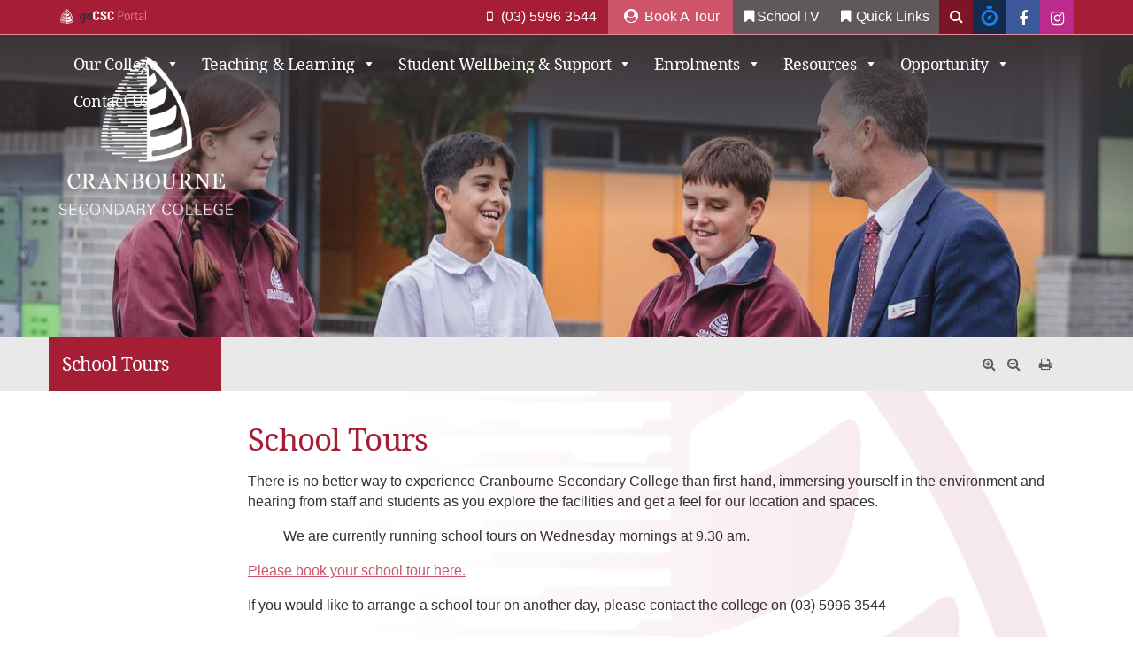

--- FILE ---
content_type: text/html; charset=UTF-8
request_url: https://cranbournesc.vic.edu.au/school-tours/
body_size: 18743
content:
<!doctype html><html lang="en-AU" class="no-js"><head><meta charset="utf-8"><link rel="preconnect" href="https://fonts.gstatic.com/" crossorigin /> <script type="text/javascript">/*  */
var gform;gform||(document.addEventListener("gform_main_scripts_loaded",function(){gform.scriptsLoaded=!0}),document.addEventListener("gform/theme/scripts_loaded",function(){gform.themeScriptsLoaded=!0}),window.addEventListener("DOMContentLoaded",function(){gform.domLoaded=!0}),gform={domLoaded:!1,scriptsLoaded:!1,themeScriptsLoaded:!1,isFormEditor:()=>"function"==typeof InitializeEditor,callIfLoaded:function(o){return!(!gform.domLoaded||!gform.scriptsLoaded||!gform.themeScriptsLoaded&&!gform.isFormEditor()||(gform.isFormEditor()&&console.warn("The use of gform.initializeOnLoaded() is deprecated in the form editor context and will be removed in Gravity Forms 3.1."),o(),0))},initializeOnLoaded:function(o){gform.callIfLoaded(o)||(document.addEventListener("gform_main_scripts_loaded",()=>{gform.scriptsLoaded=!0,gform.callIfLoaded(o)}),document.addEventListener("gform/theme/scripts_loaded",()=>{gform.themeScriptsLoaded=!0,gform.callIfLoaded(o)}),window.addEventListener("DOMContentLoaded",()=>{gform.domLoaded=!0,gform.callIfLoaded(o)}))},hooks:{action:{},filter:{}},addAction:function(o,r,e,t){gform.addHook("action",o,r,e,t)},addFilter:function(o,r,e,t){gform.addHook("filter",o,r,e,t)},doAction:function(o){gform.doHook("action",o,arguments)},applyFilters:function(o){return gform.doHook("filter",o,arguments)},removeAction:function(o,r){gform.removeHook("action",o,r)},removeFilter:function(o,r,e){gform.removeHook("filter",o,r,e)},addHook:function(o,r,e,t,n){null==gform.hooks[o][r]&&(gform.hooks[o][r]=[]);var d=gform.hooks[o][r];null==n&&(n=r+"_"+d.length),gform.hooks[o][r].push({tag:n,callable:e,priority:t=null==t?10:t})},doHook:function(r,o,e){var t;if(e=Array.prototype.slice.call(e,1),null!=gform.hooks[r][o]&&((o=gform.hooks[r][o]).sort(function(o,r){return o.priority-r.priority}),o.forEach(function(o){"function"!=typeof(t=o.callable)&&(t=window[t]),"action"==r?t.apply(null,e):e[0]=t.apply(null,e)})),"filter"==r)return e[0]},removeHook:function(o,r,t,n){var e;null!=gform.hooks[o][r]&&(e=(e=gform.hooks[o][r]).filter(function(o,r,e){return!!(null!=n&&n!=o.tag||null!=t&&t!=o.priority)}),gform.hooks[o][r]=e)}});
/*  */</script> <meta http-equiv="X-UA-Compatible" content="ie=edge"><meta name="viewport" content="width=device-width, initial-scale=1"><link rel="apple-touch-icon" sizes="180x180" href="https://cranbournesc.vic.edu.au/assets/themes/csc/favicon/apple-touch-icon.png"><link rel="icon" type="image/png" href="https://cranbournesc.vic.edu.au/assets/themes/csc/favicon/favicon-32x32.png" sizes="32x32"><link rel="icon" type="image/png" href="https://cranbournesc.vic.edu.au/assets/themes/csc/favicon/favicon-16x16.png" sizes="16x16"><link rel="manifest" href="https://cranbournesc.vic.edu.au/assets/themes/csc/favicon/site.webmanifest"><link rel="mask-icon" href="https://cranbournesc.vic.edu.au/assets/themes/csc/favicon/safari-pinned-tab.svg" color="#a51e36"><meta name="msapplication-TileColor" content="#a51e36"><meta name="apple-mobile-web-app-title" content="Cranbourne Secondary College"><meta name="application-name" content="Cranbourne Secondary College"><meta name="theme-color" content="#a51e36"><meta name='robots' content='index, follow, max-image-preview:large, max-snippet:-1, max-video-preview:-1' /><title>School Tours - Cranbourne Secondary College</title><link rel="canonical" href="https://cranbournesc.vic.edu.au/school-tours/" /><meta property="og:locale" content="en_US" /><meta property="og:type" content="article" /><meta property="og:title" content="School Tours - Cranbourne Secondary College" /><meta property="og:description" content="There is no better way to experience Cranbourne Secondary College than first-hand, immersing yourself in the environment and hearing from staff and students as you explore the facilities and get a feel for our location and spaces. We are currently running school tours on Wednesday mornings at 9.30 am. Please book your school tour here. &hellip; Continued" /><meta property="og:url" content="https://cranbournesc.vic.edu.au/school-tours/" /><meta property="og:site_name" content="Cranbourne Secondary College" /><meta property="article:publisher" content="https://www.facebook.com/theofficialcranbournesc" /><meta property="article:modified_time" content="2026-02-02T02:50:41+00:00" /><meta name="twitter:card" content="summary_large_image" /><meta name="twitter:label1" content="Est. reading time" /><meta name="twitter:data1" content="1 minute" /> <script type="application/ld+json" class="yoast-schema-graph">{"@context":"https://schema.org","@graph":[{"@type":"WebPage","@id":"https://cranbournesc.vic.edu.au/school-tours/","url":"https://cranbournesc.vic.edu.au/school-tours/","name":"School Tours - Cranbourne Secondary College","isPartOf":{"@id":"https://cranbournesc.vic.edu.au/#website"},"datePublished":"2017-05-24T01:27:47+00:00","dateModified":"2026-02-02T02:50:41+00:00","breadcrumb":{"@id":"https://cranbournesc.vic.edu.au/school-tours/#breadcrumb"},"inLanguage":"en-AU","potentialAction":[{"@type":"ReadAction","target":["https://cranbournesc.vic.edu.au/school-tours/"]}]},{"@type":"BreadcrumbList","@id":"https://cranbournesc.vic.edu.au/school-tours/#breadcrumb","itemListElement":[{"@type":"ListItem","position":1,"name":"Home","item":"https://cranbournesc.vic.edu.au/"},{"@type":"ListItem","position":2,"name":"School Tours"}]},{"@type":"WebSite","@id":"https://cranbournesc.vic.edu.au/#website","url":"https://cranbournesc.vic.edu.au/","name":"Cranbourne Secondary College","description":"While we live we grow","potentialAction":[{"@type":"SearchAction","target":{"@type":"EntryPoint","urlTemplate":"https://cranbournesc.vic.edu.au/search/{search_term_string}"},"query-input":{"@type":"PropertyValueSpecification","valueRequired":true,"valueName":"search_term_string"}}],"inLanguage":"en-AU"}]}</script> <link rel='dns-prefetch' href='//code.jquery.com' /><link rel='dns-prefetch' href='//www.google.com' /><link rel='dns-prefetch' href='//fonts.googleapis.com' /><style id='wp-img-auto-sizes-contain-inline-css' type='text/css'>img:is([sizes=auto i],[sizes^="auto," i]){contain-intrinsic-size:3000px 1500px}
/*# sourceURL=wp-img-auto-sizes-contain-inline-css */</style><link data-optimized="1" rel="stylesheet" href="https://cranbournesc.vic.edu.au/assets/litespeed/css/41d11ebfb56382e58502fc11f83c31be.css?ver=c31be"><link rel="stylesheet" href="https://cranbournesc.vic.edu.au/assets/plugins/litespeed-cache/assets/css/litespeed-dummy.css"><link data-optimized="1" rel="stylesheet" href="https://cranbournesc.vic.edu.au/assets/litespeed/css/5952461bbda24583460ee2577cf74013.css?ver=74013"><style id='global-styles-inline-css' type='text/css'>:root{--wp--preset--aspect-ratio--square: 1;--wp--preset--aspect-ratio--4-3: 4/3;--wp--preset--aspect-ratio--3-4: 3/4;--wp--preset--aspect-ratio--3-2: 3/2;--wp--preset--aspect-ratio--2-3: 2/3;--wp--preset--aspect-ratio--16-9: 16/9;--wp--preset--aspect-ratio--9-16: 9/16;--wp--preset--color--black: #000000;--wp--preset--color--cyan-bluish-gray: #abb8c3;--wp--preset--color--white: #ffffff;--wp--preset--color--pale-pink: #f78da7;--wp--preset--color--vivid-red: #cf2e2e;--wp--preset--color--luminous-vivid-orange: #ff6900;--wp--preset--color--luminous-vivid-amber: #fcb900;--wp--preset--color--light-green-cyan: #7bdcb5;--wp--preset--color--vivid-green-cyan: #00d084;--wp--preset--color--pale-cyan-blue: #8ed1fc;--wp--preset--color--vivid-cyan-blue: #0693e3;--wp--preset--color--vivid-purple: #9b51e0;--wp--preset--gradient--vivid-cyan-blue-to-vivid-purple: linear-gradient(135deg,rgb(6,147,227) 0%,rgb(155,81,224) 100%);--wp--preset--gradient--light-green-cyan-to-vivid-green-cyan: linear-gradient(135deg,rgb(122,220,180) 0%,rgb(0,208,130) 100%);--wp--preset--gradient--luminous-vivid-amber-to-luminous-vivid-orange: linear-gradient(135deg,rgb(252,185,0) 0%,rgb(255,105,0) 100%);--wp--preset--gradient--luminous-vivid-orange-to-vivid-red: linear-gradient(135deg,rgb(255,105,0) 0%,rgb(207,46,46) 100%);--wp--preset--gradient--very-light-gray-to-cyan-bluish-gray: linear-gradient(135deg,rgb(238,238,238) 0%,rgb(169,184,195) 100%);--wp--preset--gradient--cool-to-warm-spectrum: linear-gradient(135deg,rgb(74,234,220) 0%,rgb(151,120,209) 20%,rgb(207,42,186) 40%,rgb(238,44,130) 60%,rgb(251,105,98) 80%,rgb(254,248,76) 100%);--wp--preset--gradient--blush-light-purple: linear-gradient(135deg,rgb(255,206,236) 0%,rgb(152,150,240) 100%);--wp--preset--gradient--blush-bordeaux: linear-gradient(135deg,rgb(254,205,165) 0%,rgb(254,45,45) 50%,rgb(107,0,62) 100%);--wp--preset--gradient--luminous-dusk: linear-gradient(135deg,rgb(255,203,112) 0%,rgb(199,81,192) 50%,rgb(65,88,208) 100%);--wp--preset--gradient--pale-ocean: linear-gradient(135deg,rgb(255,245,203) 0%,rgb(182,227,212) 50%,rgb(51,167,181) 100%);--wp--preset--gradient--electric-grass: linear-gradient(135deg,rgb(202,248,128) 0%,rgb(113,206,126) 100%);--wp--preset--gradient--midnight: linear-gradient(135deg,rgb(2,3,129) 0%,rgb(40,116,252) 100%);--wp--preset--font-size--small: 13px;--wp--preset--font-size--medium: 20px;--wp--preset--font-size--large: 36px;--wp--preset--font-size--x-large: 42px;--wp--preset--spacing--20: 0.44rem;--wp--preset--spacing--30: 0.67rem;--wp--preset--spacing--40: 1rem;--wp--preset--spacing--50: 1.5rem;--wp--preset--spacing--60: 2.25rem;--wp--preset--spacing--70: 3.38rem;--wp--preset--spacing--80: 5.06rem;--wp--preset--shadow--natural: 6px 6px 9px rgba(0, 0, 0, 0.2);--wp--preset--shadow--deep: 12px 12px 50px rgba(0, 0, 0, 0.4);--wp--preset--shadow--sharp: 6px 6px 0px rgba(0, 0, 0, 0.2);--wp--preset--shadow--outlined: 6px 6px 0px -3px rgb(255, 255, 255), 6px 6px rgb(0, 0, 0);--wp--preset--shadow--crisp: 6px 6px 0px rgb(0, 0, 0);}:where(.is-layout-flex){gap: 0.5em;}:where(.is-layout-grid){gap: 0.5em;}body .is-layout-flex{display: flex;}.is-layout-flex{flex-wrap: wrap;align-items: center;}.is-layout-flex > :is(*, div){margin: 0;}body .is-layout-grid{display: grid;}.is-layout-grid > :is(*, div){margin: 0;}:where(.wp-block-columns.is-layout-flex){gap: 2em;}:where(.wp-block-columns.is-layout-grid){gap: 2em;}:where(.wp-block-post-template.is-layout-flex){gap: 1.25em;}:where(.wp-block-post-template.is-layout-grid){gap: 1.25em;}.has-black-color{color: var(--wp--preset--color--black) !important;}.has-cyan-bluish-gray-color{color: var(--wp--preset--color--cyan-bluish-gray) !important;}.has-white-color{color: var(--wp--preset--color--white) !important;}.has-pale-pink-color{color: var(--wp--preset--color--pale-pink) !important;}.has-vivid-red-color{color: var(--wp--preset--color--vivid-red) !important;}.has-luminous-vivid-orange-color{color: var(--wp--preset--color--luminous-vivid-orange) !important;}.has-luminous-vivid-amber-color{color: var(--wp--preset--color--luminous-vivid-amber) !important;}.has-light-green-cyan-color{color: var(--wp--preset--color--light-green-cyan) !important;}.has-vivid-green-cyan-color{color: var(--wp--preset--color--vivid-green-cyan) !important;}.has-pale-cyan-blue-color{color: var(--wp--preset--color--pale-cyan-blue) !important;}.has-vivid-cyan-blue-color{color: var(--wp--preset--color--vivid-cyan-blue) !important;}.has-vivid-purple-color{color: var(--wp--preset--color--vivid-purple) !important;}.has-black-background-color{background-color: var(--wp--preset--color--black) !important;}.has-cyan-bluish-gray-background-color{background-color: var(--wp--preset--color--cyan-bluish-gray) !important;}.has-white-background-color{background-color: var(--wp--preset--color--white) !important;}.has-pale-pink-background-color{background-color: var(--wp--preset--color--pale-pink) !important;}.has-vivid-red-background-color{background-color: var(--wp--preset--color--vivid-red) !important;}.has-luminous-vivid-orange-background-color{background-color: var(--wp--preset--color--luminous-vivid-orange) !important;}.has-luminous-vivid-amber-background-color{background-color: var(--wp--preset--color--luminous-vivid-amber) !important;}.has-light-green-cyan-background-color{background-color: var(--wp--preset--color--light-green-cyan) !important;}.has-vivid-green-cyan-background-color{background-color: var(--wp--preset--color--vivid-green-cyan) !important;}.has-pale-cyan-blue-background-color{background-color: var(--wp--preset--color--pale-cyan-blue) !important;}.has-vivid-cyan-blue-background-color{background-color: var(--wp--preset--color--vivid-cyan-blue) !important;}.has-vivid-purple-background-color{background-color: var(--wp--preset--color--vivid-purple) !important;}.has-black-border-color{border-color: var(--wp--preset--color--black) !important;}.has-cyan-bluish-gray-border-color{border-color: var(--wp--preset--color--cyan-bluish-gray) !important;}.has-white-border-color{border-color: var(--wp--preset--color--white) !important;}.has-pale-pink-border-color{border-color: var(--wp--preset--color--pale-pink) !important;}.has-vivid-red-border-color{border-color: var(--wp--preset--color--vivid-red) !important;}.has-luminous-vivid-orange-border-color{border-color: var(--wp--preset--color--luminous-vivid-orange) !important;}.has-luminous-vivid-amber-border-color{border-color: var(--wp--preset--color--luminous-vivid-amber) !important;}.has-light-green-cyan-border-color{border-color: var(--wp--preset--color--light-green-cyan) !important;}.has-vivid-green-cyan-border-color{border-color: var(--wp--preset--color--vivid-green-cyan) !important;}.has-pale-cyan-blue-border-color{border-color: var(--wp--preset--color--pale-cyan-blue) !important;}.has-vivid-cyan-blue-border-color{border-color: var(--wp--preset--color--vivid-cyan-blue) !important;}.has-vivid-purple-border-color{border-color: var(--wp--preset--color--vivid-purple) !important;}.has-vivid-cyan-blue-to-vivid-purple-gradient-background{background: var(--wp--preset--gradient--vivid-cyan-blue-to-vivid-purple) !important;}.has-light-green-cyan-to-vivid-green-cyan-gradient-background{background: var(--wp--preset--gradient--light-green-cyan-to-vivid-green-cyan) !important;}.has-luminous-vivid-amber-to-luminous-vivid-orange-gradient-background{background: var(--wp--preset--gradient--luminous-vivid-amber-to-luminous-vivid-orange) !important;}.has-luminous-vivid-orange-to-vivid-red-gradient-background{background: var(--wp--preset--gradient--luminous-vivid-orange-to-vivid-red) !important;}.has-very-light-gray-to-cyan-bluish-gray-gradient-background{background: var(--wp--preset--gradient--very-light-gray-to-cyan-bluish-gray) !important;}.has-cool-to-warm-spectrum-gradient-background{background: var(--wp--preset--gradient--cool-to-warm-spectrum) !important;}.has-blush-light-purple-gradient-background{background: var(--wp--preset--gradient--blush-light-purple) !important;}.has-blush-bordeaux-gradient-background{background: var(--wp--preset--gradient--blush-bordeaux) !important;}.has-luminous-dusk-gradient-background{background: var(--wp--preset--gradient--luminous-dusk) !important;}.has-pale-ocean-gradient-background{background: var(--wp--preset--gradient--pale-ocean) !important;}.has-electric-grass-gradient-background{background: var(--wp--preset--gradient--electric-grass) !important;}.has-midnight-gradient-background{background: var(--wp--preset--gradient--midnight) !important;}.has-small-font-size{font-size: var(--wp--preset--font-size--small) !important;}.has-medium-font-size{font-size: var(--wp--preset--font-size--medium) !important;}.has-large-font-size{font-size: var(--wp--preset--font-size--large) !important;}.has-x-large-font-size{font-size: var(--wp--preset--font-size--x-large) !important;}
/*# sourceURL=global-styles-inline-css */</style><style id='classic-theme-styles-inline-css' type='text/css'>/*! This file is auto-generated */
.wp-block-button__link{color:#fff;background-color:#32373c;border-radius:9999px;box-shadow:none;text-decoration:none;padding:calc(.667em + 2px) calc(1.333em + 2px);font-size:1.125em}.wp-block-file__button{background:#32373c;color:#fff;text-decoration:none}
/*# sourceURL=/wp-includes/css/classic-themes.min.css */</style><link data-optimized="1" rel="stylesheet" href="https://cranbournesc.vic.edu.au/assets/litespeed/css/ea4b916e5fee3422a8bf24b6be5e495c.css?ver=e495c"><link data-optimized="1" rel="stylesheet" href="https://cranbournesc.vic.edu.au/assets/litespeed/css/d3f2aaa7f62986f5a72bcf1e8d941334.css?ver=41334"><link data-optimized="1" rel="stylesheet" href="https://cranbournesc.vic.edu.au/assets/litespeed/css/580fb97cb129868162df73e5eb7dcc27.css?ver=dcc27"><style id='searchwp-live-search-inline-css' type='text/css'>.searchwp-live-search-result .searchwp-live-search-result--title a {
  font-size: 16px;
}
.searchwp-live-search-result .searchwp-live-search-result--price {
  font-size: 14px;
}
.searchwp-live-search-result .searchwp-live-search-result--add-to-cart .button {
  font-size: 14px;
}

/*# sourceURL=searchwp-live-search-inline-css */</style><link data-optimized="1" rel="stylesheet" href="https://cranbournesc.vic.edu.au/assets/litespeed/css/16238b60eb99cb56ccd2f388cffa259c.css?ver=a259c"><link data-optimized="1" rel="stylesheet" href="https://cranbournesc.vic.edu.au/assets/litespeed/css/86cdb51cd73a6568be801b816293f9aa.css?ver=3f9aa"><link data-optimized="1" rel="stylesheet" href="https://cranbournesc.vic.edu.au/assets/litespeed/css/aaccb974d16ce218250784f80f3afaca.css?ver=afaca"><link data-optimized="1" rel="stylesheet" href="https://cranbournesc.vic.edu.au/assets/litespeed/css/f9d37a5d6e87f0329c168c6af46e71eb.css?ver=e71eb"><link data-optimized="1" rel="stylesheet" href="https://cranbournesc.vic.edu.au/assets/litespeed/css/9a0742b5f7ef47e827d5ad55374fd1da.css?ver=fd1da"><link data-optimized="1" rel="stylesheet" href="https://cranbournesc.vic.edu.au/assets/litespeed/css/8b3ba5f7cd61c578a4e3471a42fe65f4.css?ver=e65f4"><link data-optimized="1" rel="stylesheet" href="https://cranbournesc.vic.edu.au/assets/litespeed/css/74851765ce2bee71ca1553fe3ee75be2.css?ver=75be2"> <script type="text/javascript" src="//code.jquery.com/jquery-1.12.4.min.js" id="jquery-js"></script> <script type="text/javascript" defer='defer' src="https://cranbournesc.vic.edu.au/assets/plugins/gravityforms/js/jquery.json.min.js" id="gform_json-js"></script> <script type="text/javascript" id="gform_gravityforms-js-extra">/*  */
var gf_global = {"gf_currency_config":{"name":"Australian Dollar","symbol_left":"$","symbol_right":"","symbol_padding":" ","thousand_separator":",","decimal_separator":".","decimals":2,"code":"AUD"},"base_url":"https://cranbournesc.vic.edu.au/assets/plugins/gravityforms","number_formats":[],"spinnerUrl":"https://cranbournesc.vic.edu.au/assets/plugins/gravityforms/images/spinner.svg","version_hash":"f75ed85f2eb9a940e482c8b4013b2e97","strings":{"newRowAdded":"New row added.","rowRemoved":"Row removed","formSaved":"The form has been saved.  The content contains the link to return and complete the form."}};
var gform_i18n = {"datepicker":{"days":{"monday":"Mo","tuesday":"Tu","wednesday":"We","thursday":"Th","friday":"Fr","saturday":"Sa","sunday":"Su"},"months":{"january":"January","february":"February","march":"March","april":"April","may":"May","june":"June","july":"July","august":"August","september":"September","october":"October","november":"November","december":"December"},"firstDay":0,"iconText":"Select date"}};
var gf_legacy_multi = {"2":"1"};
var gform_gravityforms = {"strings":{"invalid_file_extension":"This type of file is not allowed. Must be one of the following:","delete_file":"Delete this file","in_progress":"in progress","file_exceeds_limit":"File exceeds size limit","illegal_extension":"This type of file is not allowed.","max_reached":"Maximum number of files reached","unknown_error":"There was a problem while saving the file on the server","currently_uploading":"Please wait for the uploading to complete","cancel":"Cancel","cancel_upload":"Cancel this upload","cancelled":"Cancelled","error":"Error","message":"Message"},"vars":{"images_url":"https://cranbournesc.vic.edu.au/assets/plugins/gravityforms/images"}};
//# sourceURL=gform_gravityforms-js-extra
/*  */</script> <script type="text/javascript" id="gform_gravityforms-js-before">/*  */

//# sourceURL=gform_gravityforms-js-before
/*  */</script> <script data-optimized="1" type="text/javascript" defer='defer' src="https://cranbournesc.vic.edu.au/assets/litespeed/js/d349e4e33d4c7da854185deae0f398b5.js?ver=398b5" id="gform_gravityforms-js"></script> <script type="text/javascript" defer='defer' src="https://www.google.com/recaptcha/api.js?hl=en#038;render=explicit" id="gform_recaptcha-js"></script> <script data-optimized="1" type="text/javascript" defer='defer' src="https://cranbournesc.vic.edu.au/assets/litespeed/js/b4ed2d9f88cb41330205a85168482ada.js?ver=82ada" id="gform_gravityforms_utils-js"></script> <script type="text/javascript" id="gf_wcag20_form_fields_js-js-extra">/*  */
var gf_wcag20_form_fields_settings = {"new_window_text":"this link will open in a new window","failed_validation":""};
//# sourceURL=gf_wcag20_form_fields_js-js-extra
/*  */</script> <script data-optimized="1" type="text/javascript" src="https://cranbournesc.vic.edu.au/assets/litespeed/js/62c678ec2d85c9b280d715cc61abb7e3.js?ver=bb7e3" id="gf_wcag20_form_fields_js-js"></script> <script data-optimized="1" type="text/javascript" src="https://cranbournesc.vic.edu.au/assets/litespeed/js/496f07bca855031c0e615064173602ff.js?ver=602ff" id="modernizr-js"></script> <!--[if gte IE 9]<style type="text/css">.gradient {	
	filter: none; 
	}</style><![endif]-->
<!--[if lt IE 9]> <script src="https://cranbournesc.vic.edu.au/assets/themes/csc/dist/scripts/html5shiv-831d9bcae2.min.js"></script> <script src="https://cranbournesc.vic.edu.au/assets/themes/csc/dist/scripts/respond-39981a3922.min.js"></script> <![endif]-->
 <script>(function(w,d,s,l,i){w[l]=w[l]||[];w[l].push({'gtm.start':
new Date().getTime(),event:'gtm.js'});var f=d.getElementsByTagName(s)[0],
j=d.createElement(s),dl=l!='dataLayer'?'&l='+l:'';j.async=true;j.src=
'https://www.googletagmanager.com/gtm.js?id='+i+dl;f.parentNode.insertBefore(j,f);
})(window,document,'script','dataLayer','GTM-5GMPFJK');</script> <style type="text/css" id="wp-custom-css">a[href*="compass"].broken_link,
a[href*="compass"].broken-link {
	text-decoration: underline !important;
}

article .news-item .news-thumb img {
	height: 300px;
	object-fit: cover;
}

/* News Items */

.news-items {
	display: grid;
	grid-template-columns: repeat(auto-fit, minmax(400px, 1fr));
}

.news-items > .news-item {
	width: 100%;
}

.news-items .news-item .news-item {
	margin-bottom: 0;
}

.news-items .clear {
	display: none;
}</style><style type="text/css">/** Mega Menu CSS: fs **/</style></head><body class="wp-singular page page-id-402 wp-theme-csc mega-menu-mega-navigation school-tours sidebar-primary"><noscript><iframe data-lazyloaded="1" src="about:blank" data-src="https://www.googletagmanager.com/ns.html?id=GTM-5GMPFJK"
height="0" width="0" style="display:none;visibility:hidden"></iframe><noscript><iframe src="https://www.googletagmanager.com/ns.html?id=GTM-5GMPFJK"
height="0" width="0" style="display:none;visibility:hidden"></iframe></noscript></noscript><!--[if lt IE 10]><div class="alert alert-warning">
You are using an <strong>outdated</strong> browser. Please <a href="http://browsehappy.com/">upgrade your browser</a> to improve your experience.</div>
<![endif]--><div id="frame">
<a class="skiptocontent" href="#block" data-target="#block">Skip to content</a>
<noscript><div class="notice noscript"><div class="container"><div class="row"><div class="col-md-12"><div class="notice-inner"><p><strong>JavaScript seems to be disabled in your browser.</strong><br />
You must have JavaScript enabled in your browser to utilise the functionality of this website.</p></div></div></div></div></div>
</noscript><div id="pushobj"><div class="pageoverlay"></div><div class="top-head"><div class="container"><div class="row"><div class="portals">
<a href="https://go.cranbournesc.vic.edu.au/" targte="_blank"><img src="https://cranbournesc.vic.edu.au/assets/themes/csc/dist/images/gocsc-reversed.png" class="portal-link" alt="myCSC Portal"></a><div class="clear"></div></div><div class="extras"><div class="contact-col"><div class="contact-link contact-phone hidden-xs"><a href="tel:(03)59963544"><i class="fa fa-mobile-phone"></i> (03) 5996 3544</a></div><div class="clear"></div></div>
<a href="https://cranbournesc.vic.edu.au/enrolments/school-tours/" class="btn btn-secondary hidden-xs"><i class="fa fa-user-circle"></i> Book A Tour</a><ul id="menu-quick-links" class="nav navbar-nav hidden-sm hidden-xs"><li class="menu-item menu-item-type-custom menu-item-object-custom menu-item-8908 publish"><a title="SchoolTV" href="https://cranbournesc.vic.schooltv.me/">SchoolTV</a></li><li class="quick-links-nav menu-item menu-item-type-custom menu-item-object-custom menu-item-has-children menu-item-141 publish dropdown"><a title="Quick Links" href="#" data-hover="dropdown" class="dropdown-toggle"><span class="glyphicon fa fa-bookmark"></span>&nbsp;Quick Links <span class="caret"></span></a><ul role="menu" class="dropdown-menu"><li class="menu-item menu-item-type-custom menu-item-object-custom menu-item-2673 publish"><a title="Compass" target="_blank" href="https://cranbournesc-vic.compass.education/default.aspx">Compass</a></li><li class="menu-item menu-item-type-custom menu-item-object-custom menu-item-2650 publish"><a title="Facebook" target="_blank" href="https://www.facebook.com/theofficialcranbournesc">Facebook</a></li><li class="menu-item menu-item-type-custom menu-item-object-custom menu-item-6944 publish"><a title="Instagram" href="https://www.instagram.com/cranbournesecondarycollege1/">Instagram</a></li><li class="menu-item menu-item-type-custom menu-item-object-custom menu-item-3151 publish"><a title="CSC Careers Portal" target="_blank" href="https://www.cranbournesccareers.com/">CSC Careers Portal</a></li><li class="menu-item menu-item-type-custom menu-item-object-custom menu-item-2831 publish"><a title="DET" target="_blank" href="https://www.education.vic.gov.au/">DET</a></li><li class="menu-item menu-item-type-custom menu-item-object-custom menu-item-3646 publish"><a title="Our School Zone" href="https://cranbournesc.vic.edu.au/our-college/our-school-zone/">Our School Zone</a></li><li class="menu-item menu-item-type-post_type menu-item-object-page menu-item-3160 publish"><a title="Teaching &#038; Learning Pedagogy Toolbox" href="https://cranbournesc.vic.edu.au/csc-pedagogy-toolbox/">Teaching &#038; Learning Pedagogy Toolbox</a></li><li class="menu-item menu-item-type-post_type menu-item-object-page menu-item-6905 publish"><a title="myCSC Portal – Go CSC" href="https://cranbournesc.vic.edu.au/useful-links/mycsc-portal/">myCSC Portal – Go CSC</a></li></ul></li></ul>				<a data-toggle="modal" href="#modal-search" class="btn btn-quaternary btn-search hidden-xs -indentspan"><i class="fa fa-search"></i> <span>Search</span></a><div class="social social-icons-bg hidden-xs"><div class="social-icons">
<a href="https://cranbournesc-vic.compass.education/" target="_blank" class="compass icon-image"><img src="https://cranbournesc.vic.edu.au/assets/themes/csc/dist/images/icon-compass.gif" alt="Compass" /> <span class="sr-only">Compass</span></a>	<a href="https://www.facebook.com/theofficialcranbournesc" target="_blank" class="facebook"><i class="fa fa-facebook"></i> <span class="sr-only">Facebook</span></a>
<a href="https://www.instagram.com/cranbournesecondarycollege1/" target="_blank" class="instagram"><i class="fa fa-instagram"></i> <span class="sr-only">Instagram</span></a></div></div><div id="google_translate_element"></div><div class="clear"></div></div><div class="clear"></div></div></div></div><div class="header-wrapper"><header id="header" class="banner" role="banner"><meta http-equiv="Content-Type" content="text/html; charset=utf-8"><div class="container"><div class="row"><div class="brand col-md-3 col-xs-4">
<a href="https://cranbournesc.vic.edu.au/"><img src="https://cranbournesc.vic.edu.au/assets/themes/csc/dist/images/logo-white.png" alt="Cranbourne Secondary College"></a></div><div class="clear"></div></div></div></header><div id="sticky-navigation" class="sticky animated"><nav role="navigation" class="navigation"><div class="container"><div class="row">
<a id="mlpm_btn" class="navbar-toggle mlpm_btn" role="button" href="#top"><i class="glyphicon glyphicon-menu-hamburger"></i> Menu</a>
<button type="button" class="navbar-toggle mlpm_btn" data-toggle="collapse" data-target=".navbar-collapse">
<span class="float-left">
<span class="sr-only">Toggle navigation</span>
<span class="icon-bar"></span>
<span class="icon-bar"></span>
<span class="icon-bar"></span>
</span>
<span class="menu-toggle">MENU</span>
</button><div class="collapse navbar-collapse navbar-primary-container"><div id="mega-menu-wrap-mega_navigation" class="mega-menu-wrap"><div class="mega-menu-toggle"><div class="mega-toggle-blocks-left"></div><div class="mega-toggle-blocks-center"></div><div class="mega-toggle-blocks-right"><div class='mega-toggle-block mega-menu-toggle-animated-block mega-toggle-block-0' id='mega-toggle-block-0'><button aria-label="Toggle Menu" class="mega-toggle-animated mega-toggle-animated-slider" type="button" aria-expanded="false">
<span class="mega-toggle-animated-box">
<span class="mega-toggle-animated-inner"></span>
</span>
</button></div></div></div><ul id="mega-menu-mega_navigation" class="mega-menu max-mega-menu mega-menu-horizontal mega-no-js" data-event="hover" data-effect="fade" data-effect-speed="200" data-effect-mobile="disabled" data-effect-speed-mobile="0" data-mobile-force-width="false" data-second-click="close" data-document-click="collapse" data-vertical-behaviour="standard" data-breakpoint="768" data-unbind="true" data-mobile-state="collapse_all" data-mobile-direction="vertical" data-hover-intent-timeout="300" data-hover-intent-interval="100"><li class="mega-menu-item mega-menu-item-type-custom mega-menu-item-object-custom mega-menu-megamenu mega-menu-item-has-children mega-align-bottom-left mega-menu-megamenu mega-menu-item-9511" id="mega-menu-item-9511"><a class="mega-menu-link" href="#" aria-expanded="false" tabindex="0">Our College<span class="mega-indicator" aria-hidden="true"></span></a><ul class="mega-sub-menu"><li class="mega-menu-item mega-menu-item-type-widget widget_nav_menu mega-menu-column-standard mega-menu-columns-2-of-2 mega-menu-item-nav_menu-20" style="--columns:2; --span:2" id="mega-menu-item-nav_menu-20"><h4 class="mega-block-title">Our College</h4><ul id="menu-our-college-megamenu-split-column-half" class="menu"><li class="publish menu-item menu-principals-welcome"><a href="https://cranbournesc.vic.edu.au/our-college/principals-welcome/">Principal’s Welcome</a></li><li class="publish menu-item menu-vision-mission-and-values"><a href="https://cranbournesc.vic.edu.au/our-college/vision-mission-values/">Vision, Mission and Values</a></li><li class="publish menu-item menu-policies-and-documents"><a href="https://cranbournesc.vic.edu.au/our-college/policies-and-documents/">Policies and Documents</a></li><li class="publish menu-item menu-college-parent-contributions"><a href="https://cranbournesc.vic.edu.au/our-college/college-parent-contributions/">College Parent Contributions</a></li><li class="publish menu-item menu-school-council"><a href="https://cranbournesc.vic.edu.au/our-college/school-council/">School Council</a></li><li class="publish menu-item menu-our-alumni"><a href="https://cranbournesc.vic.edu.au/our-college/alumni/">Our Alumni</a></li><li class="publish menu-item menu-history"><a href="https://cranbournesc.vic.edu.au/our-college/history/">History</a></li><li class="publish menu-item menu-employment"><a href="https://cranbournesc.vic.edu.au/our-college/employment/">Employment</a></li></ul></li></ul></li><li class="mega-menu-item mega-menu-item-type-custom mega-menu-item-object-custom mega-menu-megamenu mega-menu-item-has-children mega-align-bottom-left mega-menu-megamenu mega-menu-item-9512" id="mega-menu-item-9512"><a class="mega-menu-link" href="#" aria-expanded="false" tabindex="0">Teaching & Learning<span class="mega-indicator" aria-hidden="true"></span></a><ul class="mega-sub-menu"><li class="mega-menu-item mega-menu-item-type-widget widget_nav_menu mega-menu-column-standard mega-menu-columns-2-of-2 mega-menu-item-nav_menu-21" style="--columns:2; --span:2" id="mega-menu-item-nav_menu-21"><h4 class="mega-block-title">Teaching &#038; Learning</h4><ul id="menu-learning-megamenu-split-column-half" class="menu"><li class="publish menu-item menu-learning-architecture"><a href="https://cranbournesc.vic.edu.au/learning/learning-architecture/">Learning Architecture</a></li><li class="publish menu-item menu-literacy-eal"><a href="https://cranbournesc.vic.edu.au/learning/literacy/">Literacy &#038; EAL</a></li><li class="publish menu-item menu-junior-school"><a href="https://cranbournesc.vic.edu.au/learning/junior-school/">Junior School</a></li><li class="publish menu-item menu-senior-school"><a href="https://cranbournesc.vic.edu.au/learning/senior-school/">Senior School</a></li><li class="publish menu-item menu-co-curricular-programs"><a href="https://cranbournesc.vic.edu.au/learning/co-curricular-programs/">Co-Curricular Programs</a></li><li class="publish menu-item menu-high-achiever-program"><a href="https://cranbournesc.vic.edu.au/learning/high-achiever-program/">High Achiever Program</a></li><li class="publish menu-item menu-it-in-learning"><a href="https://cranbournesc.vic.edu.au/learning/it-in-learning/">IT in Learning</a></li><li class="publish menu-item menu-library-resource-centre"><a href="https://cranbournesc.vic.edu.au/learning/library-resource-centre/">Library Resource Centre</a></li><li class="publish menu-item menu-positive-behaviour-support"><a href="https://cranbournesc.vic.edu.au/learning/positive-behaviour-support/">Positive Behaviour Support</a></li></ul></li></ul></li><li class="mega-menu-item mega-menu-item-type-custom mega-menu-item-object-custom mega-menu-megamenu mega-menu-item-has-children mega-align-bottom-left mega-menu-megamenu mega-menu-item-9637" id="mega-menu-item-9637"><a class="mega-menu-link" href="#" aria-expanded="false" tabindex="0">Student Wellbeing & Support<span class="mega-indicator" aria-hidden="true"></span></a><ul class="mega-sub-menu"><li class="mega-menu-item mega-menu-item-type-widget widget_nav_menu mega-menu-column-standard mega-menu-columns-6-of-6 mega-menu-item-nav_menu-26" style="--columns:6; --span:6" id="mega-menu-item-nav_menu-26"><h4 class="mega-block-title">Student Wellbeing &#038; Support</h4><ul id="menu-student-wellbeing-support-megamenu-split-column-half" class="menu"><li class="publish menu-item menu-student-wellbeing"><a href="https://cranbournesc.vic.edu.au/student-wellbeing-support/student-wellbeing/">Student Wellbeing</a></li><li class="publish menu-item menu-doctors-in-schools"><a href="https://cranbournesc.vic.edu.au/student-wellbeing-support/doctors-in-schools/">Doctors in Schools</a></li><li class="publish menu-item menu-learning-support-program"><a href="https://cranbournesc.vic.edu.au/student-wellbeing-support/learning-support-program/">Learning Support Program</a></li><li class="publish menu-item menu-careers-pathways"><a href="https://cranbournesc.vic.edu.au/student-wellbeing-support/careers-pathways/">Careers &#038; Pathways</a></li><li class="publish menu-item menu-ict-support-request"><a href="https://cranbournesc.vic.edu.au/student-wellbeing-support/ict-support-request/">ICT Support Request</a></li></ul></li></ul></li><li class="mega-menu-item mega-menu-item-type-custom mega-menu-item-object-custom mega-menu-megamenu mega-menu-item-has-children mega-align-bottom-left mega-menu-megamenu mega-menu-item-9636" id="mega-menu-item-9636"><a class="mega-menu-link" href="#" aria-expanded="false" tabindex="0">Enrolments<span class="mega-indicator" aria-hidden="true"></span></a><ul class="mega-sub-menu"><li class="mega-menu-item mega-menu-item-type-widget widget_nav_menu mega-menu-column-standard mega-menu-columns-6-of-6 mega-menu-item-nav_menu-25" style="--columns:6; --span:6" id="mega-menu-item-nav_menu-25"><h4 class="mega-block-title">Enrolments</h4><ul id="menu-enrolments-megamenu-split-column-half" class="menu"><li class="publish menu-item menu-enrolment-enquiries"><a href="https://cranbournesc.vic.edu.au/enrolments/enrolment-enquiries/">Enrolment Enquiries</a></li><li class="publish menu-item menu-basketball-academy-enrolment"><a href="https://cranbournesc.vic.edu.au/assets/uploads/2025/03/Basketball-Academy-Enrolment-Form.pdf">Basketball Academy Enrolment</a></li><li class="publish menu-item menu-our-school-zone"><a href="https://cranbournesc.vic.edu.au/enrolments/our-school-zone/">Our school zone</a></li><li class="active publish menu-item menu-school-tours"><a href="https://cranbournesc.vic.edu.au/school-tours/" aria-current="page">School Tours</a></li><li class="publish menu-item menu-attendance"><a href="https://cranbournesc.vic.edu.au/enrolments/attendance/">Attendance</a></li><li class="publish menu-item menu-booklists"><a href="https://cranbournesc.vic.edu.au/resources/booklists/">Booklists</a></li><li class="publish menu-item menu-camps-sports-excursions-fund-csef"><a href="https://cranbournesc.vic.edu.au/enrolments/camps-sports-excursions-fund-csef/">Camps, Sports &#038; Excursions Fund (CSEF)</a></li><li class="publish menu-item menu-course-counselling-information"><a href="https://cranbournesc.vic.edu.au/enrolments/course-counselling-information/">Course Counselling Information</a></li><li class="publish menu-item menu-school-uniform"><a href="https://cranbournesc.vic.edu.au/enrolments/school-uniform/">School Uniform</a></li><li class="publish menu-item menu-state-schools-relief"><a href="https://cranbournesc.vic.edu.au/enrolments/state-school-relief/">State Schools’ Relief</a></li><li class="publish menu-item menu-transition-program"><a href="https://cranbournesc.vic.edu.au/enrolments/transition-program/">Transition Program</a></li><li class="publish menu-item menu-transport"><a href="https://cranbournesc.vic.edu.au/enrolments/transport/">Transport</a></li><li class="publish menu-item menu-international-students"><a href="https://cranbournesc.vic.edu.au/enrolments/international-students/">International Students</a></li></ul></li></ul></li><li class="mega-menu-item mega-menu-item-type-custom mega-menu-item-object-custom mega-menu-megamenu mega-menu-item-has-children mega-align-bottom-left mega-menu-megamenu mega-menu-item-9567" id="mega-menu-item-9567"><a class="mega-menu-link" href="#" aria-expanded="false" tabindex="0">Resources<span class="mega-indicator" aria-hidden="true"></span></a><ul class="mega-sub-menu"><li class="mega-menu-item mega-menu-item-type-widget widget_nav_menu mega-menu-column-standard mega-menu-columns-1-of-1 mega-menu-item-nav_menu-23" style="--columns:1; --span:1" id="mega-menu-item-nav_menu-23"><h4 class="mega-block-title">Resources</h4><ul id="menu-resources-megamenu-split-column-half" class="menu"><li class="publish menu-item menu-compass"><a href="https://cranbournesc.vic.edu.au/resources/compass/">Compass</a></li><li class="publish menu-item menu-term-dates-bell-times"><a href="https://cranbournesc.vic.edu.au/resources/term-dates-bell-times/">Term Dates &#038; Bell Times</a></li><li class="publish menu-item menu-booklists"><a href="https://cranbournesc.vic.edu.au/resources/booklists/">Booklists</a></li><li class="publish menu-item menu-canteen"><a href="https://cranbournesc.vic.edu.au/resources/canteen/">Canteen</a></li><li class="publish menu-item menu-newsletters"><a href="https://cranbournesc.vic.edu.au/news-events/newsletters/">Newsletters</a></li><li class="publish menu-item menu-news-events"><a href="https://cranbournesc.vic.edu.au/news-events/">News &#038; Events</a></li><li class="publish menu-item menu-events-calendar"><a href="https://cranbournesc.vic.edu.au/news-events/events-calendar/">Events Calendar</a></li><li class="publish menu-item menu-change-of-details"><a href="https://cranbournesc.vic.edu.au/resources/change-of-student-details/">Change of Details</a></li><li class="publish menu-item menu-cranbourne-community-theatre"><a href="https://cranbournesc.vic.edu.au/resources/cranbourne-community-theatre/">Cranbourne Community Theatre</a></li></ul></li></ul></li><li class="mega-menu-item mega-menu-item-type-custom mega-menu-item-object-custom mega-menu-megamenu mega-menu-item-has-children mega-align-bottom-left mega-menu-megamenu mega-menu-item-9575" id="mega-menu-item-9575"><a class="mega-menu-link" href="#" aria-expanded="false" tabindex="0">Opportunity<span class="mega-indicator" aria-hidden="true"></span></a><ul class="mega-sub-menu"><li class="mega-menu-item mega-menu-item-type-widget widget_nav_menu mega-menu-column-standard mega-menu-columns-2-of-6 mega-menu-item-nav_menu-24" style="--columns:6; --span:2" id="mega-menu-item-nav_menu-24"><h4 class="mega-block-title">Opportunity</h4><ul id="menu-opportunity" class="menu"><li class="publish menu-item menu-cranbourne-secondary-college-basketball-academy"><a href="https://cranbournesc.vic.edu.au/opportunity/basketball-academy/">Cranbourne Secondary College Basketball Academy</a></li><li class="publish menu-item menu-music-institute-cranbourne"><a href="https://cranbournesc.vic.edu.au/music-institute-cranbourne/">Music Institute Cranbourne</a></li><li class="publish menu-item menu-student-leadership"><a href="https://cranbournesc.vic.edu.au/opportunity/student-leadership/">Student Leadership</a></li><li class="publish menu-item menu-school-based-apprenticeship-and-traineeship"><a href="https://cranbournesc.vic.edu.au/opportunity/head-start/">School Based Apprenticeship and Traineeship</a></li></ul></li></ul></li><li class="mega-menu-item mega-menu-item-type-post_type mega-menu-item-object-page mega-align-bottom-left mega-menu-flyout mega-menu-item-909" id="mega-menu-item-909"><a class="mega-menu-link" href="https://cranbournesc.vic.edu.au/contact-us/" tabindex="0">Contact Us</a></li></ul></div></div><div class="clear"></div></div></div></nav></div></div><div id="body-wrap" class="animated fadeIn"><div id="ajax-wrap" class="wrap sidebarleft" role="document"><div id="subimage" class="no-image" role="banner"><div class="subimage"></div><style>.subimage {
				background-image: url('https://cranbournesc.vic.edu.au/assets/uploads/2025/02/CSC2024-403-1920x342.jpg');
			}
			@media only screen and (max-width: 800px) {
				.subimage {
					background-image: url('https://cranbournesc.vic.edu.au/assets/uploads/2025/02/CSC2024-403-800x200.jpg');
				}
			}</style></div><div class="subimage-header"><div class="container"><div class="row"><div class="main"><div class="col-md-9"></div><div class="col-md-3"><div class="accessibility-widget"><ul class="accessibility-options"><li class="increase-text"><a class="btn-increase-text -indentspan" title="Increase Text Size" aria-label="Increase Text Size"><i class="fa fa-search-plus"></i><span>Increase Text Size</span></a></li><li class="decrease-text pad-right"><a class="btn-decrease-text -indentspan" title="Decrease Text Size" aria-label="Decrease Text Size"><i class="fa fa-search-minus"></i><span>Decrease Text Size</span></a></li><li class="print-page"><a href="?template=print" target="_blank" rel="noreferrer noopener" class="btn-print-page" title="Print Page"><i class="fa fa-print"></i><span class="sr-only">Print this Page</span></a><li class="text-to-speech"><a class="btn-text-to-speech -indentspan" title="Text to Speech" aria-label="Text to Speech"><i class="fa fa-volume-up"></i><span>Text to Speech</span></a></li></ul><div class="speechSythesis-dropdown dropdown-modal">
<a class="close" aria-label="Close"><span aria-hidden="true">&times;</span></a><div class="dropdown-modal-content"><div class="speechSynthesis-browser-support"></div><form><div>
<label for="rate">Rate</label>
<input type="range" min="0.5" max="2" value=".8" step="0.1" id="rate"><div class="value rate-value">.8</div><div class="clearfix"></div></div><div>
<label for="pitch">Pitch</label>
<input type="range" min="0" max="2" value="1" step="0.1" id="pitch"><div class="value pitch-value">1</div><div class="clearfix"></div></div>
<select></select><div class="controls">
<button id="speak-play" type="submit" class="btn"><i class="fa fa-play-circle"></i> Play</button>
<button id="speak-pause" class="btn"><i class="fa fa-pause"></i> Pause</button>
<button id="speak-resume" class="btn"><i class="fa fa-pause-circle-o"></i> Resume</button></div></form></div></div></div></div><div class="clear"></div></div><div class="sidebar hidden-sm hidden-xs">
<a href="https://cranbournesc.vic.edu.au/school-tours/"><h4>School Tours</h4></a></div><div class="clear"></div></div></div></div><div id="block" class="content-wrap"><div class="container"><div class="row"><div class="content"><main class="main" role="main"><div class="page-header"><h1>School Tours</h1></div><div class="content-inner speakit"><p>There is no better way to experience Cranbourne Secondary College than first-hand, immersing yourself in the environment and hearing from staff and students as you explore the facilities and get a feel for our location and spaces.</p><p style="padding-left: 40px;">We are currently running school tours on Wednesday mornings at 9.30 am.</p><p></p><p><a href="https://compasstix.com/e/pv4udazv25">Please book your school tour here.</a></p><p>If you would like to arrange a school tour on another day, please contact the college on (03) 5996 3544</p></div></main><aside class="sidebar" role="complementary"></aside><div class="clear"></div></div></div></div></div><footer id="footer" role="contentinfo"><div class="footer-upper"><div class="container"><div class="row wow fadeIn"><div class="col text-center col-md-3 col-sm-6 col-xs-6 hidden-xs">
<a href="https://cranbournesc.vic.edu.au/"><img src="https://cranbournesc.vic.edu.au/assets/themes/csc/dist/images/logo-white.png" alt="Cranbourne Secondary College" class="logo"></a></div><div class="col col-md-3 col-sm-6 col-xs-6"><h4>Contact Us</h4><ul class="contact-info list-unstyled"><li class="contact-info--name"><strong>Cranbourne Secondary College</strong></li><li class="clear contact-info--address">Bunurong Country, Stawell Street, Cranbourne Victoria 3977</li><li class="pad-top contact-info--opening-hours"><b>Office Hours:</b><br><p><strong>Monday &#8211; Friday:</strong> 8:15 am – 4:00 pm</p><p><em>Please note that the College office may be closed on certain non-student days.<br />
</em><em>The office is closed during school holidays.</em></p></li><li class="pad-top contact-info--phone"><b>Phone:</b> <a href="tel:(03) 5996 3544">(03) 5996 3544</a></li><li class="contact-info--intl-phone"><b>Intl:</b> <a href="tel:+613 5996 3544">+613 5996 3544</a></li><li class="pad-top contact-info--email"><a href="mailto:cranbourne.sc@education.vic.gov.au">Email Us</a></li></ul><div class="clear"></div></div><div class="clear hidden visible-sm visible-xs"></div><div class="col col-md-3 col-sm-6 col-xs-6"><section class="widget text-2 widget_text"><div class="textwidget"><p>We acknowledge the Bunurong people of the Kulin Nation who are the traditional owners of the land on which we live and learn. We respect their elders, past and present and recognise the ongoing living cultures of the First Peoples.</p></div></section><section class="widget media_image-2 widget_media_image"><img width="600" height="85" src="https://cranbournesc.vic.edu.au/assets/uploads/2025/02/flags-25-600x85.png" class="image wp-image-9699  attachment-medium size-medium" alt="" style="max-width: 100%; height: auto;" decoding="async" loading="lazy" srcset="https://cranbournesc.vic.edu.au/assets/uploads/2025/02/flags-25-600x85.png 600w, https://cranbournesc.vic.edu.au/assets/uploads/2025/02/flags-25-1024x145.png 1024w, https://cranbournesc.vic.edu.au/assets/uploads/2025/02/flags-25-768x109.png 768w, https://cranbournesc.vic.edu.au/assets/uploads/2025/02/flags-25-1536x218.png 1536w, https://cranbournesc.vic.edu.au/assets/uploads/2025/02/flags-25-2048x291.png 2048w, https://cranbournesc.vic.edu.au/assets/uploads/2025/02/flags-25-360x51.png 360w, https://cranbournesc.vic.edu.au/assets/uploads/2025/02/flags-25-1600x227.png 1600w, https://cranbournesc.vic.edu.au/assets/uploads/2025/02/flags-25-1320x188.png 1320w" sizes="auto, (max-width: 600px) 100vw, 600px" /></section></div><div class="col col-md-3  col-sm-6 col-xs-6"><section class="widget nav_menu-3 widget_nav_menu"><h4>Quick Links</h4><ul id="menu-quick-links-1" class="menu"><li class="publish menu-item menu-schooltv"><a href="https://cranbournesc.vic.schooltv.me/">SchoolTV</a></li><li class="quick-links-nav publish menu-item menu-item-has-children menu-quick-links"><a href="#" title="fa fa-bookmark">Quick Links</a><ul class="sub-menu"><li class="publish menu-item menu-compass"><a target="_blank" href="https://cranbournesc-vic.compass.education/default.aspx">Compass</a></li><li class="publish menu-item menu-facebook"><a target="_blank" href="https://www.facebook.com/theofficialcranbournesc">Facebook</a></li><li class="publish menu-item menu-instagram"><a href="https://www.instagram.com/cranbournesecondarycollege1/">Instagram</a></li><li class="publish menu-item menu-csc-careers-portal"><a target="_blank" href="https://www.cranbournesccareers.com/">CSC Careers Portal</a></li><li class="publish menu-item menu-det"><a target="_blank" href="https://www.education.vic.gov.au/">DET</a></li><li class="publish menu-item menu-our-school-zone"><a href="https://cranbournesc.vic.edu.au/our-college/our-school-zone/">Our School Zone</a></li><li class="publish menu-item menu-teaching-learning-pedagogy-toolbox"><a href="https://cranbournesc.vic.edu.au/csc-pedagogy-toolbox/">Teaching &#038; Learning Pedagogy Toolbox</a></li><li class="publish menu-item menu-mycsc-portal-go-csc"><a href="https://cranbournesc.vic.edu.au/useful-links/mycsc-portal/">myCSC Portal – Go CSC</a></li></ul></li></ul></section><div class="social social-icons-bg"><div class="social-icons">
<a href="https://cranbournesc-vic.compass.education/" target="_blank" class="compass icon-image"><img src="https://cranbournesc.vic.edu.au/assets/themes/csc/dist/images/icon-compass.gif" alt="Compass" /> <span class="sr-only">Compass</span></a>	<a href="https://www.facebook.com/theofficialcranbournesc" target="_blank" class="facebook"><i class="fa fa-facebook"></i> <span class="sr-only">Facebook</span></a>
<a href="https://www.instagram.com/cranbournesecondarycollege1/" target="_blank" class="instagram"><i class="fa fa-instagram"></i> <span class="sr-only">Instagram</span></a></div></div><div class="clear"></div></div><div class="clear"></div></div></div></div><div class="footer-lower"><div class="container"><div class="row"><div class="col-md-12"><ul id="menu-footer-links" class="menu"><li class="publish menu-item menu-disclaimer"><a title="Disclaimer" href="https://cranbournesc.vic.edu.au/disclaimer/">Disclaimer</a></li><li class="publish menu-item menu-privacy-policy"><a title="Privacy Policy" href="https://cranbournesc.vic.edu.au/privacy-policy/">Privacy Policy</a></li></ul></div><div class="site-copyright col-md-6"><p>Cranbourne Secondary College is accredited under the Department of Education&#8217;s CRICOS registration (CRICOS provider name and code: Department of Education, 00861K). For more information, see: <a href= https://www.study.vic.gov.au/en/Pages/default.aspx target="_blank">www.study.vic.gov.au</a></p><p>Copyright © 2025 Cranbourne Secondary College. All Rights Reserved.</p></div><div class="site-credit col-md-6">
<a href="http://mapsmarketing.com.au/" target="_blank" title="MAPS Marketing">Web Design & Web Development by MAPS Marketing</a></div><div class="clear"></div></div></div></div></footer></div></div></div><div class="page-loader"><div class="spinner">
<img src="https://cranbournesc.vic.edu.au/assets/themes/csc/dist/images/watermark-gradient.png" alt="Loading"></div></div></div><div class="modal modal-glass fade" id="modal-search" tabindex="-1" role="dialog" aria-labelledby="modal-title-search" aria-hidden="true"><div class="modal-dialog"><div class="modal-content"><div class="modal-header">
<button type="button" class="close" data-dismiss="modal" aria-label="Close"><span aria-hidden="true">&times;</span></button><h3 class="modal-title" id="modal-title-search">Search</h3></div><div class="modal-body"><div id="searchFormContainer"><form role="search" method="get" class="search-form" action="https://cranbournesc.vic.edu.au/">
<label>
<span class="screen-reader-text">Search for:</span>
<input type="search" class="search-field" placeholder="Search &hellip;" value="" name="s" data-swplive="true" data-swpengine="default" data-swpconfig="default" />
</label>
<input type="submit" class="search-submit" value="Search" /></form></div></div></div></div></div><div id="menu"><nav><h2 class="notranslate"><span class="glyphicon glyphicon-menu-hamburger"></span><img src="https://cranbournesc.vic.edu.au/assets/themes/csc/dist/images/logo-white.png" width="158" alt="Cranbourne Secondary College">Menu</h2><ul id="mobile_nav" class="menu"><li class="header-hidden publish menu-item menu-home"><a title="Home" href="https://cranbournesc.vic.edu.au/">Home</a></li><li class="publish menu-item menu-our-college"><a title="Our College" href="#">Our College</a></li><li class="publish menu-item menu-teaching-learning"><a title="Teaching &amp; Learning" href="#">Teaching &#038; Learning</a></li><li class="publish menu-item menu-student-wellbeing-support"><a title="Student Wellbeing &amp; Support" href="#">Student Wellbeing &#038; Support</a></li><li class="active publish menu-item menu-enrolments dropdown"><a title="Enrolments" href="#" data-hover="dropdown" class="dropdown-toggle">Enrolments <span class="caret"></span></a><ul role="menu" class="dropdown-menu"><li class="active publish menu-item menu-school-tours active"><a title="School Tours" href="https://cranbournesc.vic.edu.au/school-tours/">School Tours</a></li><li class="publish menu-item menu-netbook-program"><a title="Netbook Program" href="https://cranbournesc.vic.edu.au/netbook-program/">Netbook Program</a></li><li class="draft menu-item menu-new-to-our-school"><a title="New to our School" href="https://cranbournesc.vic.edu.au/?page_id=5699">New to our School</a></li></ul></li><li class="publish menu-item menu-resources dropdown"><a title="Resources" href="#" data-hover="dropdown" class="dropdown-toggle">Resources <span class="caret"></span></a><ul role="menu" class="dropdown-menu"><li class="publish menu-item menu-news-events dropdown"><a title="News &amp; Events" href="#">News &#038; Events</a></li></ul></li><li class="publish menu-item menu-opportunity dropdown"><a title="Opportunity" href="#" data-hover="dropdown" class="dropdown-toggle">Opportunity <span class="caret"></span></a><ul role="menu" class="dropdown-menu"><li class="publish menu-item menu-music-institute-cranbourne"><a title="Music Institute Cranbourne" href="https://cranbournesc.vic.edu.au/music-institute-cranbourne/">Music Institute Cranbourne</a></li></ul></li><li class="tertiary-bg publish menu-item menu-contact-us"><a title="Contact Us" href="https://cranbournesc.vic.edu.au/contact-us/"><span class="glyphicon fa fa-comments"></span>&nbsp;Contact Us</a></li><li class="publish menu-item menu-our-college dropdown"><a title="Our College" href="https://cranbournesc.vic.edu.au/our-college/" data-hover="dropdown" class="dropdown-toggle">Our College <span class="caret"></span></a><ul role="menu" class="dropdown-menu"><li class="publish menu-item menu-principals-welcome"><a title="Principal&#8217;s Welcome" href="https://cranbournesc.vic.edu.au/our-college/principals-welcome/">Principal&#8217;s Welcome</a></li><li class="publish menu-item menu-vision-mission-and-values"><a title="Vision, Mission and Values" href="https://cranbournesc.vic.edu.au/our-college/vision-mission-values/">Vision, Mission and Values</a></li><li class="publish menu-item menu-policies-and-documents"><a title="Policies and Documents" href="https://cranbournesc.vic.edu.au/our-college/policies-and-documents/">Policies and Documents</a></li><li class="publish menu-item menu-school-council dropdown"><a title="School Council" href="https://cranbournesc.vic.edu.au/our-college/school-council/">School Council</a></li><li class="publish menu-item menu-our-alumni"><a title="Our Alumni" href="https://cranbournesc.vic.edu.au/our-college/alumni/">Our Alumni</a></li><li class="publish menu-item menu-history"><a title="History" href="https://cranbournesc.vic.edu.au/our-college/history/">History</a></li><li class="publish menu-item menu-employment"><a title="Employment" href="https://cranbournesc.vic.edu.au/our-college/employment/">Employment</a></li><li class="draft menu-item menu-uniform"><a title="Uniform" href="https://cranbournesc.vic.edu.au/enrolments/school-uniform/">Uniform</a></li><li class="publish menu-item menu-teaching-learning dropdown"><a title="Teaching &#038; Learning" href="https://cranbournesc.vic.edu.au/learning/">Teaching &#038; Learning</a></li><li class="publish menu-item menu-college-parent-contributions"><a title="College Parent Contributions" href="https://cranbournesc.vic.edu.au/our-college/college-parent-contributions/">College Parent Contributions</a></li></ul></li><li class="publish menu-item menu-resources dropdown"><a title="Resources" href="https://cranbournesc.vic.edu.au/resources/" data-hover="dropdown" class="dropdown-toggle">Resources <span class="caret"></span></a><ul role="menu" class="dropdown-menu"><li class="publish menu-item menu-compass"><a title="Compass" href="https://cranbournesc.vic.edu.au/resources/compass/">Compass</a></li><li class="publish menu-item menu-term-dates-bell-times"><a title="Term Dates &#038; Bell Times" href="https://cranbournesc.vic.edu.au/resources/term-dates-bell-times/">Term Dates &#038; Bell Times</a></li><li class="publish menu-item menu-booklists"><a title="Booklists" href="https://cranbournesc.vic.edu.au/resources/booklists/">Booklists</a></li><li class="publish menu-item menu-canteen"><a title="Canteen" href="https://cranbournesc.vic.edu.au/resources/canteen/">Canteen</a></li><li class="publish menu-item menu-change-of-details"><a title="Change of Details" href="https://cranbournesc.vic.edu.au/resources/change-of-student-details/">Change of Details</a></li><li class="publish menu-item menu-cranbourne-community-theatre"><a title="Cranbourne Community Theatre" href="https://cranbournesc.vic.edu.au/resources/cranbourne-community-theatre/">Cranbourne Community Theatre</a></li></ul></li><li class="publish menu-item menu-opportunity dropdown"><a title="Opportunity" href="https://cranbournesc.vic.edu.au/opportunity/" data-hover="dropdown" class="dropdown-toggle">Opportunity <span class="caret"></span></a><ul role="menu" class="dropdown-menu"><li class="publish menu-item menu-cranbourne-secondary-college-basketball-academy"><a title="Cranbourne Secondary College Basketball Academy" href="https://cranbournesc.vic.edu.au/opportunity/basketball-academy/">Cranbourne Secondary College Basketball Academy</a></li><li class="publish menu-item menu-student-leadership"><a title="Student Leadership" href="https://cranbournesc.vic.edu.au/opportunity/student-leadership/">Student Leadership</a></li><li class="publish menu-item menu-school-based-apprenticeship-and-traineeship-head-start"><a title="School Based Apprenticeship and Traineeship &#8211; Head Start" href="https://cranbournesc.vic.edu.au/opportunity/head-start/">School Based Apprenticeship and Traineeship &#8211; Head Start</a></li></ul></li></ul><ul id="quick_nav" class="primary-dark-bg"><li class="publish menu-item menu-schooltv"><a title="SchoolTV" href="https://cranbournesc.vic.schooltv.me/">SchoolTV</a></li><li class="quick-links-nav publish menu-item menu-quick-links dropdown"><a title="Quick Links" href="#" data-hover="dropdown" class="dropdown-toggle"><span class="glyphicon fa fa-bookmark"></span>&nbsp;Quick Links <span class="caret"></span></a><ul role="menu" class="dropdown-menu"><li class="publish menu-item menu-compass"><a title="Compass" target="_blank" href="https://cranbournesc-vic.compass.education/default.aspx">Compass</a></li><li class="publish menu-item menu-facebook"><a title="Facebook" target="_blank" href="https://www.facebook.com/theofficialcranbournesc">Facebook</a></li><li class="publish menu-item menu-instagram"><a title="Instagram" href="https://www.instagram.com/cranbournesecondarycollege1/">Instagram</a></li><li class="publish menu-item menu-csc-careers-portal"><a title="CSC Careers Portal" target="_blank" href="https://www.cranbournesccareers.com/">CSC Careers Portal</a></li><li class="publish menu-item menu-det"><a title="DET" target="_blank" href="https://www.education.vic.gov.au/">DET</a></li><li class="publish menu-item menu-our-school-zone"><a title="Our School Zone" href="https://cranbournesc.vic.edu.au/our-college/our-school-zone/">Our School Zone</a></li><li class="publish menu-item menu-teaching-learning-pedagogy-toolbox"><a title="Teaching &#038; Learning Pedagogy Toolbox" href="https://cranbournesc.vic.edu.au/csc-pedagogy-toolbox/">Teaching &#038; Learning Pedagogy Toolbox</a></li><li class="publish menu-item menu-mycsc-portal-go-csc"><a title="myCSC Portal – Go CSC" href="https://cranbournesc.vic.edu.au/useful-links/mycsc-portal/">myCSC Portal – Go CSC</a></li></ul></li></ul></nav></div>
 <script type="speculationrules">{"prefetch":[{"source":"document","where":{"and":[{"href_matches":"/*"},{"not":{"href_matches":["/wp-*.php","/wp-admin/*","/assets/uploads/*","/assets/*","/assets/plugins/*","/assets/themes/csc/*","/*\\?(.+)"]}},{"not":{"selector_matches":"a[rel~=\"nofollow\"]"}},{"not":{"selector_matches":".no-prefetch, .no-prefetch a"}}]},"eagerness":"conservative"}]}</script> <script>jQuery(function($) {
		$('#news-dash a[href*="news-events"]').on('click', function() {
			window.location.href = $(this).attr('href');
		});

		$('#news-dash a[href*="newsletters"]').on('click', function() {
			window.location.href = $(this).attr('href');
		});
	});</script> <script type="text/javascript" src="//translate.google.com/translate_a/element.js?cb=googleTranslateElementInit"></script> <script type="text/javascript">function googleTranslateElementInit() {
                new google.translate.TranslateElement({
                    pageLanguage: 'en',
                    includedLanguages: 'en,km,tl,af,sq,ar,am,hy,az,eu,be,bn,bs,bg,ca,ceb,zh-CN,zh-TW,co,hr,cs,da,nl,eo,et,fi,fr,fy,gl,ka,de,el,gu,ht,ha,haw,iw,hi,hmn,hu,is,ig,id,ga,it,ja,jw,kn,kk,rw,ko,ku,ky,lo,la,lv,lt,lb,mk,mg,ms,ml,mt,mi,mr,mn,my,ne,no,ny,or,ps,fa,pl,pt,pa,ro,ru,sm,gd,sr,st,sn,sd,si,sk,sl,so,es,su,sw,sv,tg,ta,tt,te,th,tr,tk,uk,ur,ug,uz,vi,cy,xh,yi,yo,zu',
                    layout: google.translate.TranslateElement.InlineLayout.SIMPLE
                }, 'google_translate_element');
            }</script> <style>.searchwp-live-search-results {
                opacity: 0;
                transition: opacity .25s ease-in-out;
                -moz-transition: opacity .25s ease-in-out;
                -webkit-transition: opacity .25s ease-in-out;
                height: 0;
                overflow: hidden;
                z-index: 9999995; /* Exceed SearchWP Modal Search Form overlay. */
                position: absolute;
                display: none;
            }

            .searchwp-live-search-results-showing {
                display: block;
                opacity: 1;
                height: auto;
                overflow: auto;
            }

            .searchwp-live-search-no-results {
                padding: 3em 2em 0;
                text-align: center;
            }

            .searchwp-live-search-no-min-chars:after {
                content: "Continue typing";
                display: block;
                text-align: center;
                padding: 2em 2em 0;
            }</style> <script>var _SEARCHWP_LIVE_AJAX_SEARCH_BLOCKS = true;
            var _SEARCHWP_LIVE_AJAX_SEARCH_ENGINE = 'default';
            var _SEARCHWP_LIVE_AJAX_SEARCH_CONFIG = 'default';</script> <script type="text/javascript" id="swp-live-search-client-js-extra">/*  */
var searchwp_live_search_params = [];
searchwp_live_search_params = {"ajaxurl":"https:\/\/cranbournesc.vic.edu.au\/wp-admin\/admin-ajax.php","origin_id":402,"config":{"default":{"engine":"default","input":{"delay":300,"min_chars":3},"results":{"position":"bottom","width":"auto","offset":{"x":0,"y":5}},"spinner":{"lines":12,"length":8,"width":3,"radius":8,"scale":1,"corners":1,"color":"#424242","fadeColor":"transparent","speed":1,"rotate":0,"animation":"searchwp-spinner-line-fade-quick","direction":1,"zIndex":2000000000,"className":"spinner","top":"50%","left":"50%","shadow":"0 0 1px transparent","position":"absolute"}}},"msg_no_config_found":"No valid SearchWP Live Search configuration found!","aria_instructions":"When autocomplete results are available use up and down arrows to review and enter to go to the desired page. Touch device users, explore by touch or with swipe gestures."};;
//# sourceURL=swp-live-search-client-js-extra
/*  */</script> <script data-optimized="1" type="text/javascript" src="https://cranbournesc.vic.edu.au/assets/litespeed/js/ab3c6f5c0a999a0c2658a37ee8d8c8b0.js?ver=8c8b0" id="swp-live-search-client-js"></script> <script data-optimized="1" type="text/javascript" src="https://cranbournesc.vic.edu.au/assets/litespeed/js/44c84593609c5634cf8ab27828da9273.js?ver=a9273" id="wp-dom-ready-js"></script> <script data-optimized="1" type="text/javascript" src="https://cranbournesc.vic.edu.au/assets/litespeed/js/003b23f3f1dbacecf0def3c22bac50db.js?ver=c50db" id="wp-hooks-js"></script> <script data-optimized="1" type="text/javascript" src="https://cranbournesc.vic.edu.au/assets/litespeed/js/8faa28050b16e3712de78cdb4b1fa89d.js?ver=fa89d" id="wp-i18n-js"></script> <script type="text/javascript" id="wp-i18n-js-after">/*  */
wp.i18n.setLocaleData( { "text direction\u0004ltr": [ "ltr" ] } );
//# sourceURL=wp-i18n-js-after
/*  */</script> <script type="text/javascript" id="wp-a11y-js-translations">/*  */
( function( domain, translations ) {
	var localeData = translations.locale_data[ domain ] || translations.locale_data.messages;
	localeData[""].domain = domain;
	wp.i18n.setLocaleData( localeData, domain );
} )( "default", {"translation-revision-date":"2025-12-23 16:40:44+0000","generator":"GlotPress\/4.0.3","domain":"messages","locale_data":{"messages":{"":{"domain":"messages","plural-forms":"nplurals=2; plural=n != 1;","lang":"en_AU"},"Notifications":["Notifications"]}},"comment":{"reference":"wp-includes\/js\/dist\/a11y.js"}} );
//# sourceURL=wp-a11y-js-translations
/*  */</script> <script data-optimized="1" type="text/javascript" src="https://cranbournesc.vic.edu.au/assets/litespeed/js/e002b8597c8de805d2f020d931072840.js?ver=72840" id="wp-a11y-js"></script> <script data-optimized="1" type="text/javascript" defer='defer' src="https://cranbournesc.vic.edu.au/assets/litespeed/js/1ae526d01567c16144c558d66194d861.js?ver=4d861" id="gform_gravityforms_theme_vendors-js"></script> <script type="text/javascript" id="gform_gravityforms_theme-js-extra">/*  */
var gform_theme_config = {"common":{"form":{"honeypot":{"version_hash":"f75ed85f2eb9a940e482c8b4013b2e97"},"ajax":{"ajaxurl":"https://cranbournesc.vic.edu.au/wp-admin/admin-ajax.php","ajax_submission_nonce":"9c5853b9f3","i18n":{"step_announcement":"Step %1$s of %2$s, %3$s","unknown_error":"There was an unknown error processing your request. Please try again."}}}},"hmr_dev":"","public_path":"https://cranbournesc.vic.edu.au/assets/plugins/gravityforms/assets/js/dist/","config_nonce":"e6792fce31"};
//# sourceURL=gform_gravityforms_theme-js-extra
/*  */</script> <script data-optimized="1" type="text/javascript" defer='defer' src="https://cranbournesc.vic.edu.au/assets/litespeed/js/a23ead32d2f9bfc5ead49fdcabccdac8.js?ver=cdac8" id="gform_gravityforms_theme-js"></script> <script data-optimized="1" type="text/javascript" src="https://cranbournesc.vic.edu.au/assets/litespeed/js/751ea82769cf445e229db4851454be16.js?ver=4be16" id="ics-calendar-js"></script> <script type="text/javascript" id="ics-calendar-js-after">/*  */
var r34ics_ajax_obj = {"ajaxurl":"https:\/\/cranbournesc.vic.edu.au\/wp-admin\/admin-ajax.php","r34ics_nonce":"2ecdffa16f"};
var ics_calendar_i18n = {"hide_past_events":"Hide past events","show_past_events":"Show past events"};
var r34ics_days_of_week_map = {"Sunday":"Sun","Monday":"Mon","Tuesday":"Tue","Wednesday":"Wed","Thursday":"Thu","Friday":"Fri","Saturday":"Sat"};
var r34ics_transients_expiration_ms = 3600000; var r34ics_ajax_interval;
//# sourceURL=ics-calendar-js-after
/*  */</script> <script data-optimized="1" type="text/javascript" src="https://cranbournesc.vic.edu.au/assets/litespeed/js/6babbe45e537abe5b60a2dfcaeb32f86.js?ver=32f86" id="main_js-js"></script> <script data-optimized="1" type="text/javascript" src="https://cranbournesc.vic.edu.au/assets/litespeed/js/3755d5e10f91acaf8c81cc10c37c3596.js?ver=c3596" id="mlpm_js-js"></script> <script data-optimized="1" type="text/javascript" src="https://cranbournesc.vic.edu.au/assets/litespeed/js/6b9f70660b99603309145697f744ab9c.js?ver=4ab9c" id="accessibility_js-js"></script> <script data-optimized="1" type="text/javascript" src="https://cranbournesc.vic.edu.au/assets/litespeed/js/c62efc789c1d84a4c343697b49ece344.js?ver=ce344" id="hoverIntent-js"></script> <script data-optimized="1" type="text/javascript" src="https://cranbournesc.vic.edu.au/assets/litespeed/js/d6682cca9cdbc26408762a56cceb6ee5.js?ver=b6ee5" id="megamenu-js"></script> <script data-no-optimize="1">window.lazyLoadOptions=Object.assign({},{threshold:300},window.lazyLoadOptions||{});!function(t,e){"object"==typeof exports&&"undefined"!=typeof module?module.exports=e():"function"==typeof define&&define.amd?define(e):(t="undefined"!=typeof globalThis?globalThis:t||self).LazyLoad=e()}(this,function(){"use strict";function e(){return(e=Object.assign||function(t){for(var e=1;e<arguments.length;e++){var n,a=arguments[e];for(n in a)Object.prototype.hasOwnProperty.call(a,n)&&(t[n]=a[n])}return t}).apply(this,arguments)}function o(t){return e({},at,t)}function l(t,e){return t.getAttribute(gt+e)}function c(t){return l(t,vt)}function s(t,e){return function(t,e,n){e=gt+e;null!==n?t.setAttribute(e,n):t.removeAttribute(e)}(t,vt,e)}function i(t){return s(t,null),0}function r(t){return null===c(t)}function u(t){return c(t)===_t}function d(t,e,n,a){t&&(void 0===a?void 0===n?t(e):t(e,n):t(e,n,a))}function f(t,e){et?t.classList.add(e):t.className+=(t.className?" ":"")+e}function _(t,e){et?t.classList.remove(e):t.className=t.className.replace(new RegExp("(^|\\s+)"+e+"(\\s+|$)")," ").replace(/^\s+/,"").replace(/\s+$/,"")}function g(t){return t.llTempImage}function v(t,e){!e||(e=e._observer)&&e.unobserve(t)}function b(t,e){t&&(t.loadingCount+=e)}function p(t,e){t&&(t.toLoadCount=e)}function n(t){for(var e,n=[],a=0;e=t.children[a];a+=1)"SOURCE"===e.tagName&&n.push(e);return n}function h(t,e){(t=t.parentNode)&&"PICTURE"===t.tagName&&n(t).forEach(e)}function a(t,e){n(t).forEach(e)}function m(t){return!!t[lt]}function E(t){return t[lt]}function I(t){return delete t[lt]}function y(e,t){var n;m(e)||(n={},t.forEach(function(t){n[t]=e.getAttribute(t)}),e[lt]=n)}function L(a,t){var o;m(a)&&(o=E(a),t.forEach(function(t){var e,n;e=a,(t=o[n=t])?e.setAttribute(n,t):e.removeAttribute(n)}))}function k(t,e,n){f(t,e.class_loading),s(t,st),n&&(b(n,1),d(e.callback_loading,t,n))}function A(t,e,n){n&&t.setAttribute(e,n)}function O(t,e){A(t,rt,l(t,e.data_sizes)),A(t,it,l(t,e.data_srcset)),A(t,ot,l(t,e.data_src))}function w(t,e,n){var a=l(t,e.data_bg_multi),o=l(t,e.data_bg_multi_hidpi);(a=nt&&o?o:a)&&(t.style.backgroundImage=a,n=n,f(t=t,(e=e).class_applied),s(t,dt),n&&(e.unobserve_completed&&v(t,e),d(e.callback_applied,t,n)))}function x(t,e){!e||0<e.loadingCount||0<e.toLoadCount||d(t.callback_finish,e)}function M(t,e,n){t.addEventListener(e,n),t.llEvLisnrs[e]=n}function N(t){return!!t.llEvLisnrs}function z(t){if(N(t)){var e,n,a=t.llEvLisnrs;for(e in a){var o=a[e];n=e,o=o,t.removeEventListener(n,o)}delete t.llEvLisnrs}}function C(t,e,n){var a;delete t.llTempImage,b(n,-1),(a=n)&&--a.toLoadCount,_(t,e.class_loading),e.unobserve_completed&&v(t,n)}function R(i,r,c){var l=g(i)||i;N(l)||function(t,e,n){N(t)||(t.llEvLisnrs={});var a="VIDEO"===t.tagName?"loadeddata":"load";M(t,a,e),M(t,"error",n)}(l,function(t){var e,n,a,o;n=r,a=c,o=u(e=i),C(e,n,a),f(e,n.class_loaded),s(e,ut),d(n.callback_loaded,e,a),o||x(n,a),z(l)},function(t){var e,n,a,o;n=r,a=c,o=u(e=i),C(e,n,a),f(e,n.class_error),s(e,ft),d(n.callback_error,e,a),o||x(n,a),z(l)})}function T(t,e,n){var a,o,i,r,c;t.llTempImage=document.createElement("IMG"),R(t,e,n),m(c=t)||(c[lt]={backgroundImage:c.style.backgroundImage}),i=n,r=l(a=t,(o=e).data_bg),c=l(a,o.data_bg_hidpi),(r=nt&&c?c:r)&&(a.style.backgroundImage='url("'.concat(r,'")'),g(a).setAttribute(ot,r),k(a,o,i)),w(t,e,n)}function G(t,e,n){var a;R(t,e,n),a=e,e=n,(t=Et[(n=t).tagName])&&(t(n,a),k(n,a,e))}function D(t,e,n){var a;a=t,(-1<It.indexOf(a.tagName)?G:T)(t,e,n)}function S(t,e,n){var a;t.setAttribute("loading","lazy"),R(t,e,n),a=e,(e=Et[(n=t).tagName])&&e(n,a),s(t,_t)}function V(t){t.removeAttribute(ot),t.removeAttribute(it),t.removeAttribute(rt)}function j(t){h(t,function(t){L(t,mt)}),L(t,mt)}function F(t){var e;(e=yt[t.tagName])?e(t):m(e=t)&&(t=E(e),e.style.backgroundImage=t.backgroundImage)}function P(t,e){var n;F(t),n=e,r(e=t)||u(e)||(_(e,n.class_entered),_(e,n.class_exited),_(e,n.class_applied),_(e,n.class_loading),_(e,n.class_loaded),_(e,n.class_error)),i(t),I(t)}function U(t,e,n,a){var o;n.cancel_on_exit&&(c(t)!==st||"IMG"===t.tagName&&(z(t),h(o=t,function(t){V(t)}),V(o),j(t),_(t,n.class_loading),b(a,-1),i(t),d(n.callback_cancel,t,e,a)))}function $(t,e,n,a){var o,i,r=(i=t,0<=bt.indexOf(c(i)));s(t,"entered"),f(t,n.class_entered),_(t,n.class_exited),o=t,i=a,n.unobserve_entered&&v(o,i),d(n.callback_enter,t,e,a),r||D(t,n,a)}function q(t){return t.use_native&&"loading"in HTMLImageElement.prototype}function H(t,o,i){t.forEach(function(t){return(a=t).isIntersecting||0<a.intersectionRatio?$(t.target,t,o,i):(e=t.target,n=t,a=o,t=i,void(r(e)||(f(e,a.class_exited),U(e,n,a,t),d(a.callback_exit,e,n,t))));var e,n,a})}function B(e,n){var t;tt&&!q(e)&&(n._observer=new IntersectionObserver(function(t){H(t,e,n)},{root:(t=e).container===document?null:t.container,rootMargin:t.thresholds||t.threshold+"px"}))}function J(t){return Array.prototype.slice.call(t)}function K(t){return t.container.querySelectorAll(t.elements_selector)}function Q(t){return c(t)===ft}function W(t,e){return e=t||K(e),J(e).filter(r)}function X(e,t){var n;(n=K(e),J(n).filter(Q)).forEach(function(t){_(t,e.class_error),i(t)}),t.update()}function t(t,e){var n,a,t=o(t);this._settings=t,this.loadingCount=0,B(t,this),n=t,a=this,Y&&window.addEventListener("online",function(){X(n,a)}),this.update(e)}var Y="undefined"!=typeof window,Z=Y&&!("onscroll"in window)||"undefined"!=typeof navigator&&/(gle|ing|ro)bot|crawl|spider/i.test(navigator.userAgent),tt=Y&&"IntersectionObserver"in window,et=Y&&"classList"in document.createElement("p"),nt=Y&&1<window.devicePixelRatio,at={elements_selector:".lazy",container:Z||Y?document:null,threshold:300,thresholds:null,data_src:"src",data_srcset:"srcset",data_sizes:"sizes",data_bg:"bg",data_bg_hidpi:"bg-hidpi",data_bg_multi:"bg-multi",data_bg_multi_hidpi:"bg-multi-hidpi",data_poster:"poster",class_applied:"applied",class_loading:"litespeed-loading",class_loaded:"litespeed-loaded",class_error:"error",class_entered:"entered",class_exited:"exited",unobserve_completed:!0,unobserve_entered:!1,cancel_on_exit:!0,callback_enter:null,callback_exit:null,callback_applied:null,callback_loading:null,callback_loaded:null,callback_error:null,callback_finish:null,callback_cancel:null,use_native:!1},ot="src",it="srcset",rt="sizes",ct="poster",lt="llOriginalAttrs",st="loading",ut="loaded",dt="applied",ft="error",_t="native",gt="data-",vt="ll-status",bt=[st,ut,dt,ft],pt=[ot],ht=[ot,ct],mt=[ot,it,rt],Et={IMG:function(t,e){h(t,function(t){y(t,mt),O(t,e)}),y(t,mt),O(t,e)},IFRAME:function(t,e){y(t,pt),A(t,ot,l(t,e.data_src))},VIDEO:function(t,e){a(t,function(t){y(t,pt),A(t,ot,l(t,e.data_src))}),y(t,ht),A(t,ct,l(t,e.data_poster)),A(t,ot,l(t,e.data_src)),t.load()}},It=["IMG","IFRAME","VIDEO"],yt={IMG:j,IFRAME:function(t){L(t,pt)},VIDEO:function(t){a(t,function(t){L(t,pt)}),L(t,ht),t.load()}},Lt=["IMG","IFRAME","VIDEO"];return t.prototype={update:function(t){var e,n,a,o=this._settings,i=W(t,o);{if(p(this,i.length),!Z&&tt)return q(o)?(e=o,n=this,i.forEach(function(t){-1!==Lt.indexOf(t.tagName)&&S(t,e,n)}),void p(n,0)):(t=this._observer,o=i,t.disconnect(),a=t,void o.forEach(function(t){a.observe(t)}));this.loadAll(i)}},destroy:function(){this._observer&&this._observer.disconnect(),K(this._settings).forEach(function(t){I(t)}),delete this._observer,delete this._settings,delete this.loadingCount,delete this.toLoadCount},loadAll:function(t){var e=this,n=this._settings;W(t,n).forEach(function(t){v(t,e),D(t,n,e)})},restoreAll:function(){var e=this._settings;K(e).forEach(function(t){P(t,e)})}},t.load=function(t,e){e=o(e);D(t,e)},t.resetStatus=function(t){i(t)},t}),function(t,e){"use strict";function n(){e.body.classList.add("litespeed_lazyloaded")}function a(){console.log("[LiteSpeed] Start Lazy Load"),o=new LazyLoad(Object.assign({},t.lazyLoadOptions||{},{elements_selector:"[data-lazyloaded]",callback_finish:n})),i=function(){o.update()},t.MutationObserver&&new MutationObserver(i).observe(e.documentElement,{childList:!0,subtree:!0,attributes:!0})}var o,i;t.addEventListener?t.addEventListener("load",a,!1):t.attachEvent("onload",a)}(window,document);</script></body></html>
<!-- Page optimized by LiteSpeed Cache @2026-02-03 00:07:48 -->

<!-- Page cached by LiteSpeed Cache 7.7 on 2026-02-03 00:07:47 -->

--- FILE ---
content_type: text/css
request_url: https://cranbournesc.vic.edu.au/assets/litespeed/css/ea4b916e5fee3422a8bf24b6be5e495c.css?ver=e495c
body_size: 4711
content:
.mega-menu-last-modified-1739227032{content:"Monday 10th February 2025 22:37:12 UTC"}#mega-menu-wrap-mega_navigation,#mega-menu-wrap-mega_navigation #mega-menu-mega_navigation,#mega-menu-wrap-mega_navigation #mega-menu-mega_navigation ul.mega-sub-menu,#mega-menu-wrap-mega_navigation #mega-menu-mega_navigation li.mega-menu-item,#mega-menu-wrap-mega_navigation #mega-menu-mega_navigation li.mega-menu-row,#mega-menu-wrap-mega_navigation #mega-menu-mega_navigation li.mega-menu-column,#mega-menu-wrap-mega_navigation #mega-menu-mega_navigation a.mega-menu-link,#mega-menu-wrap-mega_navigation #mega-menu-mega_navigation span.mega-menu-badge,#mega-menu-wrap-mega_navigation #mega-menu-mega_navigation+button.mega-close{transition:none;border-radius:0;box-shadow:none;background:none;border:0;bottom:auto;box-sizing:border-box;clip:auto;color:#666;display:block;float:none;font-family:inherit;font-size:14px;height:auto;left:auto;line-height:1.7;list-style-type:none;margin:0;min-height:auto;max-height:none;min-width:auto;max-width:none;opacity:1;outline:none;overflow:visible;padding:0;position:relative;pointer-events:auto;right:auto;text-align:left;text-decoration:none;text-indent:0;text-transform:none;transform:none;top:auto;vertical-align:baseline;visibility:inherit;width:auto;word-wrap:break-word;white-space:normal}#mega-menu-wrap-mega_navigation:before,#mega-menu-wrap-mega_navigation:after,#mega-menu-wrap-mega_navigation #mega-menu-mega_navigation:before,#mega-menu-wrap-mega_navigation #mega-menu-mega_navigation:after,#mega-menu-wrap-mega_navigation #mega-menu-mega_navigation ul.mega-sub-menu:before,#mega-menu-wrap-mega_navigation #mega-menu-mega_navigation ul.mega-sub-menu:after,#mega-menu-wrap-mega_navigation #mega-menu-mega_navigation li.mega-menu-item:before,#mega-menu-wrap-mega_navigation #mega-menu-mega_navigation li.mega-menu-item:after,#mega-menu-wrap-mega_navigation #mega-menu-mega_navigation li.mega-menu-row:before,#mega-menu-wrap-mega_navigation #mega-menu-mega_navigation li.mega-menu-row:after,#mega-menu-wrap-mega_navigation #mega-menu-mega_navigation li.mega-menu-column:before,#mega-menu-wrap-mega_navigation #mega-menu-mega_navigation li.mega-menu-column:after,#mega-menu-wrap-mega_navigation #mega-menu-mega_navigation a.mega-menu-link:before,#mega-menu-wrap-mega_navigation #mega-menu-mega_navigation a.mega-menu-link:after,#mega-menu-wrap-mega_navigation #mega-menu-mega_navigation span.mega-menu-badge:before,#mega-menu-wrap-mega_navigation #mega-menu-mega_navigation span.mega-menu-badge:after,#mega-menu-wrap-mega_navigation #mega-menu-mega_navigation+button.mega-close:before,#mega-menu-wrap-mega_navigation #mega-menu-mega_navigation+button.mega-close:after{display:none}#mega-menu-wrap-mega_navigation{border-radius:0}@media only screen and (min-width:769px){#mega-menu-wrap-mega_navigation{background:#222}}#mega-menu-wrap-mega_navigation.mega-keyboard-navigation .mega-menu-toggle:focus,#mega-menu-wrap-mega_navigation.mega-keyboard-navigation .mega-toggle-block:focus,#mega-menu-wrap-mega_navigation.mega-keyboard-navigation .mega-toggle-block a:focus,#mega-menu-wrap-mega_navigation.mega-keyboard-navigation .mega-toggle-block .mega-search input[type=text]:focus,#mega-menu-wrap-mega_navigation.mega-keyboard-navigation .mega-toggle-block button.mega-toggle-animated:focus,#mega-menu-wrap-mega_navigation.mega-keyboard-navigation #mega-menu-mega_navigation a:focus,#mega-menu-wrap-mega_navigation.mega-keyboard-navigation #mega-menu-mega_navigation span:focus,#mega-menu-wrap-mega_navigation.mega-keyboard-navigation #mega-menu-mega_navigation input:focus,#mega-menu-wrap-mega_navigation.mega-keyboard-navigation #mega-menu-mega_navigation li.mega-menu-item a.mega-menu-link:focus,#mega-menu-wrap-mega_navigation.mega-keyboard-navigation #mega-menu-mega_navigation form.mega-search-open:has(input[type=text]:focus),#mega-menu-wrap-mega_navigation.mega-keyboard-navigation #mega-menu-mega_navigation+button.mega-close:focus{outline-style:solid;outline-width:3px;outline-color:#109cde;outline-offset:-3px}#mega-menu-wrap-mega_navigation.mega-keyboard-navigation .mega-toggle-block button.mega-toggle-animated:focus{outline-offset:2px}#mega-menu-wrap-mega_navigation.mega-keyboard-navigation>li.mega-menu-item>a.mega-menu-link:focus{background:#333;color:#fff;font-weight:400;text-decoration:none;border-color:#fff}@media only screen and (max-width:768px){#mega-menu-wrap-mega_navigation.mega-keyboard-navigation>li.mega-menu-item>a.mega-menu-link:focus{color:#fff;background:#333}}#mega-menu-wrap-mega_navigation #mega-menu-mega_navigation{text-align:left;padding:0 0 0 0}#mega-menu-wrap-mega_navigation #mega-menu-mega_navigation a.mega-menu-link{cursor:pointer;display:inline}#mega-menu-wrap-mega_navigation #mega-menu-mega_navigation a.mega-menu-link .mega-description-group{vertical-align:middle;display:inline-block;transition:none}#mega-menu-wrap-mega_navigation #mega-menu-mega_navigation a.mega-menu-link .mega-description-group .mega-menu-title,#mega-menu-wrap-mega_navigation #mega-menu-mega_navigation a.mega-menu-link .mega-description-group .mega-menu-description{transition:none;line-height:1.5;display:block}#mega-menu-wrap-mega_navigation #mega-menu-mega_navigation a.mega-menu-link .mega-description-group .mega-menu-description{font-style:italic;font-size:.8em;text-transform:none;font-weight:400}#mega-menu-wrap-mega_navigation #mega-menu-mega_navigation li.mega-menu-megamenu li.mega-menu-item.mega-icon-left.mega-has-description.mega-has-icon>a.mega-menu-link{display:flex;align-items:center}#mega-menu-wrap-mega_navigation #mega-menu-mega_navigation li.mega-menu-megamenu li.mega-menu-item.mega-icon-left.mega-has-description.mega-has-icon>a.mega-menu-link:before{flex:0 0 auto;align-self:flex-start}#mega-menu-wrap-mega_navigation #mega-menu-mega_navigation li.mega-menu-tabbed.mega-menu-megamenu>ul.mega-sub-menu>li.mega-menu-item.mega-icon-left.mega-has-description.mega-has-icon>a.mega-menu-link{display:block}#mega-menu-wrap-mega_navigation #mega-menu-mega_navigation li.mega-menu-item.mega-icon-top>a.mega-menu-link{display:table-cell;vertical-align:middle;line-height:initial}#mega-menu-wrap-mega_navigation #mega-menu-mega_navigation li.mega-menu-item.mega-icon-top>a.mega-menu-link:before{display:block;margin:0 0 6px 0;text-align:center}#mega-menu-wrap-mega_navigation #mega-menu-mega_navigation li.mega-menu-item.mega-icon-top>a.mega-menu-link>span.mega-title-below{display:inline-block;transition:none}@media only screen and (max-width:768px){#mega-menu-wrap-mega_navigation #mega-menu-mega_navigation>li.mega-menu-item.mega-icon-top>a.mega-menu-link{display:block;line-height:40px}#mega-menu-wrap-mega_navigation #mega-menu-mega_navigation>li.mega-menu-item.mega-icon-top>a.mega-menu-link:before{display:inline-block;margin:0 6px 0 0;text-align:left}}#mega-menu-wrap-mega_navigation #mega-menu-mega_navigation li.mega-menu-item.mega-icon-right>a.mega-menu-link:before{float:right;margin:0 0 0 6px}#mega-menu-wrap-mega_navigation #mega-menu-mega_navigation>li.mega-animating>ul.mega-sub-menu{pointer-events:none}#mega-menu-wrap-mega_navigation #mega-menu-mega_navigation li.mega-disable-link>a.mega-menu-link,#mega-menu-wrap-mega_navigation #mega-menu-mega_navigation li.mega-menu-megamenu li.mega-disable-link>a.mega-menu-link{cursor:inherit}#mega-menu-wrap-mega_navigation #mega-menu-mega_navigation li.mega-menu-item-has-children.mega-disable-link>a.mega-menu-link,#mega-menu-wrap-mega_navigation #mega-menu-mega_navigation li.mega-menu-megamenu>li.mega-menu-item-has-children.mega-disable-link>a.mega-menu-link{cursor:pointer}#mega-menu-wrap-mega_navigation #mega-menu-mega_navigation p{margin-bottom:10px}#mega-menu-wrap-mega_navigation #mega-menu-mega_navigation input,#mega-menu-wrap-mega_navigation #mega-menu-mega_navigation img{max-width:100%}#mega-menu-wrap-mega_navigation #mega-menu-mega_navigation li.mega-menu-item>ul.mega-sub-menu{display:block;visibility:hidden;opacity:1;pointer-events:auto}@media only screen and (max-width:768px){#mega-menu-wrap-mega_navigation #mega-menu-mega_navigation li.mega-menu-item>ul.mega-sub-menu{display:none;visibility:visible;opacity:1}#mega-menu-wrap-mega_navigation #mega-menu-mega_navigation li.mega-menu-item.mega-toggle-on>ul.mega-sub-menu,#mega-menu-wrap-mega_navigation #mega-menu-mega_navigation li.mega-menu-megamenu.mega-menu-item.mega-toggle-on ul.mega-sub-menu{display:block}#mega-menu-wrap-mega_navigation #mega-menu-mega_navigation li.mega-menu-megamenu.mega-menu-item.mega-toggle-on li.mega-hide-sub-menu-on-mobile>ul.mega-sub-menu,#mega-menu-wrap-mega_navigation #mega-menu-mega_navigation li.mega-hide-sub-menu-on-mobile>ul.mega-sub-menu{display:none}}@media only screen and (min-width:769px){#mega-menu-wrap-mega_navigation #mega-menu-mega_navigation[data-effect="fade"] li.mega-menu-item>ul.mega-sub-menu{opacity:0;transition:opacity 200ms ease-in,visibility 200ms ease-in}#mega-menu-wrap-mega_navigation #mega-menu-mega_navigation[data-effect="fade"].mega-no-js li.mega-menu-item:hover>ul.mega-sub-menu,#mega-menu-wrap-mega_navigation #mega-menu-mega_navigation[data-effect="fade"].mega-no-js li.mega-menu-item:focus>ul.mega-sub-menu,#mega-menu-wrap-mega_navigation #mega-menu-mega_navigation[data-effect="fade"] li.mega-menu-item.mega-toggle-on>ul.mega-sub-menu,#mega-menu-wrap-mega_navigation #mega-menu-mega_navigation[data-effect="fade"] li.mega-menu-item.mega-menu-megamenu.mega-toggle-on ul.mega-sub-menu{opacity:1}#mega-menu-wrap-mega_navigation #mega-menu-mega_navigation[data-effect="fade_up"] li.mega-menu-item.mega-menu-megamenu>ul.mega-sub-menu,#mega-menu-wrap-mega_navigation #mega-menu-mega_navigation[data-effect="fade_up"] li.mega-menu-item.mega-menu-flyout ul.mega-sub-menu{opacity:0;transform:translate(0,10px);transition:opacity 200ms ease-in,transform 200ms ease-in,visibility 200ms ease-in}#mega-menu-wrap-mega_navigation #mega-menu-mega_navigation[data-effect="fade_up"].mega-no-js li.mega-menu-item:hover>ul.mega-sub-menu,#mega-menu-wrap-mega_navigation #mega-menu-mega_navigation[data-effect="fade_up"].mega-no-js li.mega-menu-item:focus>ul.mega-sub-menu,#mega-menu-wrap-mega_navigation #mega-menu-mega_navigation[data-effect="fade_up"] li.mega-menu-item.mega-toggle-on>ul.mega-sub-menu,#mega-menu-wrap-mega_navigation #mega-menu-mega_navigation[data-effect="fade_up"] li.mega-menu-item.mega-menu-megamenu.mega-toggle-on ul.mega-sub-menu{opacity:1;transform:translate(0,0)}#mega-menu-wrap-mega_navigation #mega-menu-mega_navigation[data-effect="slide_up"] li.mega-menu-item.mega-menu-megamenu>ul.mega-sub-menu,#mega-menu-wrap-mega_navigation #mega-menu-mega_navigation[data-effect="slide_up"] li.mega-menu-item.mega-menu-flyout ul.mega-sub-menu{transform:translate(0,10px);transition:transform 200ms ease-in,visibility 200ms ease-in}#mega-menu-wrap-mega_navigation #mega-menu-mega_navigation[data-effect="slide_up"].mega-no-js li.mega-menu-item:hover>ul.mega-sub-menu,#mega-menu-wrap-mega_navigation #mega-menu-mega_navigation[data-effect="slide_up"].mega-no-js li.mega-menu-item:focus>ul.mega-sub-menu,#mega-menu-wrap-mega_navigation #mega-menu-mega_navigation[data-effect="slide_up"] li.mega-menu-item.mega-toggle-on>ul.mega-sub-menu,#mega-menu-wrap-mega_navigation #mega-menu-mega_navigation[data-effect="slide_up"] li.mega-menu-item.mega-menu-megamenu.mega-toggle-on ul.mega-sub-menu{transform:translate(0,0)}}#mega-menu-wrap-mega_navigation #mega-menu-mega_navigation li.mega-menu-item.mega-menu-megamenu ul.mega-sub-menu li.mega-collapse-children>ul.mega-sub-menu{display:none}#mega-menu-wrap-mega_navigation #mega-menu-mega_navigation li.mega-menu-item.mega-menu-megamenu ul.mega-sub-menu li.mega-collapse-children.mega-toggle-on>ul.mega-sub-menu{display:block}#mega-menu-wrap-mega_navigation #mega-menu-mega_navigation.mega-no-js li.mega-menu-item:hover>ul.mega-sub-menu,#mega-menu-wrap-mega_navigation #mega-menu-mega_navigation.mega-no-js li.mega-menu-item:focus>ul.mega-sub-menu,#mega-menu-wrap-mega_navigation #mega-menu-mega_navigation li.mega-menu-item.mega-toggle-on>ul.mega-sub-menu{visibility:visible}#mega-menu-wrap-mega_navigation #mega-menu-mega_navigation li.mega-menu-item.mega-menu-megamenu ul.mega-sub-menu ul.mega-sub-menu{visibility:inherit;opacity:1;display:block}#mega-menu-wrap-mega_navigation #mega-menu-mega_navigation li.mega-menu-item.mega-menu-megamenu ul.mega-sub-menu li.mega-1-columns>ul.mega-sub-menu>li.mega-menu-item{float:left;width:100%}#mega-menu-wrap-mega_navigation #mega-menu-mega_navigation li.mega-menu-item.mega-menu-megamenu ul.mega-sub-menu li.mega-2-columns>ul.mega-sub-menu>li.mega-menu-item{float:left;width:50%}#mega-menu-wrap-mega_navigation #mega-menu-mega_navigation li.mega-menu-item.mega-menu-megamenu ul.mega-sub-menu li.mega-3-columns>ul.mega-sub-menu>li.mega-menu-item{float:left;width:33.3333333333%}#mega-menu-wrap-mega_navigation #mega-menu-mega_navigation li.mega-menu-item.mega-menu-megamenu ul.mega-sub-menu li.mega-4-columns>ul.mega-sub-menu>li.mega-menu-item{float:left;width:25%}#mega-menu-wrap-mega_navigation #mega-menu-mega_navigation li.mega-menu-item.mega-menu-megamenu ul.mega-sub-menu li.mega-5-columns>ul.mega-sub-menu>li.mega-menu-item{float:left;width:20%}#mega-menu-wrap-mega_navigation #mega-menu-mega_navigation li.mega-menu-item.mega-menu-megamenu ul.mega-sub-menu li.mega-6-columns>ul.mega-sub-menu>li.mega-menu-item{float:left;width:16.6666666667%}#mega-menu-wrap-mega_navigation #mega-menu-mega_navigation li.mega-menu-item a[class^="dashicons"]:before{font-family:dashicons}#mega-menu-wrap-mega_navigation #mega-menu-mega_navigation li.mega-menu-item a.mega-menu-link:before{display:inline-block;font:inherit;font-family:dashicons;position:static;margin:0 6px 0 0;vertical-align:top;-webkit-font-smoothing:antialiased;-moz-osx-font-smoothing:grayscale;color:inherit;background:#fff0;height:auto;width:auto;top:auto}#mega-menu-wrap-mega_navigation #mega-menu-mega_navigation li.mega-menu-item.mega-hide-text a.mega-menu-link:before{margin:0}#mega-menu-wrap-mega_navigation #mega-menu-mega_navigation li.mega-menu-item.mega-hide-text li.mega-menu-item a.mega-menu-link:before{margin:0 6px 0 0}#mega-menu-wrap-mega_navigation #mega-menu-mega_navigation li.mega-align-bottom-left.mega-toggle-on>a.mega-menu-link{border-radius:0}#mega-menu-wrap-mega_navigation #mega-menu-mega_navigation li.mega-align-bottom-right>ul.mega-sub-menu{right:0}#mega-menu-wrap-mega_navigation #mega-menu-mega_navigation li.mega-align-bottom-right.mega-toggle-on>a.mega-menu-link{border-radius:0}@media only screen and (min-width:769px){#mega-menu-wrap-mega_navigation #mega-menu-mega_navigation>li.mega-menu-megamenu.mega-menu-item{position:static}}#mega-menu-wrap-mega_navigation #mega-menu-mega_navigation>li.mega-menu-item{margin:0 0 0 0;display:inline-block;height:auto;vertical-align:middle}#mega-menu-wrap-mega_navigation #mega-menu-mega_navigation>li.mega-menu-item.mega-item-align-right{float:right}@media only screen and (min-width:769px){#mega-menu-wrap-mega_navigation #mega-menu-mega_navigation>li.mega-menu-item.mega-item-align-right{margin:0 0 0 0}}@media only screen and (min-width:769px){#mega-menu-wrap-mega_navigation #mega-menu-mega_navigation>li.mega-menu-item.mega-item-align-float-left{float:left}}@media only screen and (min-width:769px){#mega-menu-wrap-mega_navigation #mega-menu-mega_navigation>li.mega-menu-item>a.mega-menu-link:hover,#mega-menu-wrap-mega_navigation #mega-menu-mega_navigation>li.mega-menu-item>a.mega-menu-link:focus{background:#333;color:#fff;font-weight:400;text-decoration:none;border-color:#fff}}#mega-menu-wrap-mega_navigation #mega-menu-mega_navigation>li.mega-menu-item.mega-toggle-on>a.mega-menu-link{background:#333;color:#fff;font-weight:400;text-decoration:none;border-color:#fff}@media only screen and (max-width:768px){#mega-menu-wrap-mega_navigation #mega-menu-mega_navigation>li.mega-menu-item.mega-toggle-on>a.mega-menu-link{color:#fff;background:#333}}#mega-menu-wrap-mega_navigation #mega-menu-mega_navigation>li.mega-menu-item.mega-current-menu-item>a.mega-menu-link,#mega-menu-wrap-mega_navigation #mega-menu-mega_navigation>li.mega-menu-item.mega-current-menu-ancestor>a.mega-menu-link,#mega-menu-wrap-mega_navigation #mega-menu-mega_navigation>li.mega-menu-item.mega-current-page-ancestor>a.mega-menu-link{background:#333;color:#fff;font-weight:400;text-decoration:none;border-color:#fff}@media only screen and (max-width:768px){#mega-menu-wrap-mega_navigation #mega-menu-mega_navigation>li.mega-menu-item.mega-current-menu-item>a.mega-menu-link,#mega-menu-wrap-mega_navigation #mega-menu-mega_navigation>li.mega-menu-item.mega-current-menu-ancestor>a.mega-menu-link,#mega-menu-wrap-mega_navigation #mega-menu-mega_navigation>li.mega-menu-item.mega-current-page-ancestor>a.mega-menu-link{color:#fff;background:#333}}#mega-menu-wrap-mega_navigation #mega-menu-mega_navigation>li.mega-menu-item>a.mega-menu-link{line-height:40px;height:40px;padding:0 10px 0 10px;vertical-align:baseline;width:auto;display:block;color:#fff;text-transform:none;text-decoration:none;text-align:left;background:#fff0;border:0;border-radius:0;font-family:inherit;font-size:14px;font-weight:400;outline:none}@media only screen and (min-width:769px){#mega-menu-wrap-mega_navigation #mega-menu-mega_navigation>li.mega-menu-item.mega-multi-line>a.mega-menu-link{line-height:inherit;display:table-cell;vertical-align:middle}}@media only screen and (max-width:768px){#mega-menu-wrap-mega_navigation #mega-menu-mega_navigation>li.mega-menu-item.mega-multi-line>a.mega-menu-link br{display:none}}@media only screen and (max-width:768px){#mega-menu-wrap-mega_navigation #mega-menu-mega_navigation>li.mega-menu-item{display:list-item;margin:0;clear:both;border:0}#mega-menu-wrap-mega_navigation #mega-menu-mega_navigation>li.mega-menu-item.mega-item-align-right{float:none}#mega-menu-wrap-mega_navigation #mega-menu-mega_navigation>li.mega-menu-item>a.mega-menu-link{border-radius:0;border:0;margin:0;line-height:40px;height:40px;padding:0 10px;background:#fff0;text-align:left;color:#fff;font-size:14px}}#mega-menu-wrap-mega_navigation #mega-menu-mega_navigation li.mega-menu-megamenu>ul.mega-sub-menu>li.mega-menu-row{width:100%;float:left}#mega-menu-wrap-mega_navigation #mega-menu-mega_navigation li.mega-menu-megamenu>ul.mega-sub-menu>li.mega-menu-row .mega-menu-column{float:left;min-height:1px}@media only screen and (min-width:769px){#mega-menu-wrap-mega_navigation #mega-menu-mega_navigation li.mega-menu-megamenu>ul.mega-sub-menu>li.mega-menu-row>ul.mega-sub-menu>li.mega-menu-columns-1-of-1{width:100%}#mega-menu-wrap-mega_navigation #mega-menu-mega_navigation li.mega-menu-megamenu>ul.mega-sub-menu>li.mega-menu-row>ul.mega-sub-menu>li.mega-menu-columns-1-of-2{width:50%}#mega-menu-wrap-mega_navigation #mega-menu-mega_navigation li.mega-menu-megamenu>ul.mega-sub-menu>li.mega-menu-row>ul.mega-sub-menu>li.mega-menu-columns-2-of-2{width:100%}#mega-menu-wrap-mega_navigation #mega-menu-mega_navigation li.mega-menu-megamenu>ul.mega-sub-menu>li.mega-menu-row>ul.mega-sub-menu>li.mega-menu-columns-1-of-3{width:33.3333333333%}#mega-menu-wrap-mega_navigation #mega-menu-mega_navigation li.mega-menu-megamenu>ul.mega-sub-menu>li.mega-menu-row>ul.mega-sub-menu>li.mega-menu-columns-2-of-3{width:66.6666666667%}#mega-menu-wrap-mega_navigation #mega-menu-mega_navigation li.mega-menu-megamenu>ul.mega-sub-menu>li.mega-menu-row>ul.mega-sub-menu>li.mega-menu-columns-3-of-3{width:100%}#mega-menu-wrap-mega_navigation #mega-menu-mega_navigation li.mega-menu-megamenu>ul.mega-sub-menu>li.mega-menu-row>ul.mega-sub-menu>li.mega-menu-columns-1-of-4{width:25%}#mega-menu-wrap-mega_navigation #mega-menu-mega_navigation li.mega-menu-megamenu>ul.mega-sub-menu>li.mega-menu-row>ul.mega-sub-menu>li.mega-menu-columns-2-of-4{width:50%}#mega-menu-wrap-mega_navigation #mega-menu-mega_navigation li.mega-menu-megamenu>ul.mega-sub-menu>li.mega-menu-row>ul.mega-sub-menu>li.mega-menu-columns-3-of-4{width:75%}#mega-menu-wrap-mega_navigation #mega-menu-mega_navigation li.mega-menu-megamenu>ul.mega-sub-menu>li.mega-menu-row>ul.mega-sub-menu>li.mega-menu-columns-4-of-4{width:100%}#mega-menu-wrap-mega_navigation #mega-menu-mega_navigation li.mega-menu-megamenu>ul.mega-sub-menu>li.mega-menu-row>ul.mega-sub-menu>li.mega-menu-columns-1-of-5{width:20%}#mega-menu-wrap-mega_navigation #mega-menu-mega_navigation li.mega-menu-megamenu>ul.mega-sub-menu>li.mega-menu-row>ul.mega-sub-menu>li.mega-menu-columns-2-of-5{width:40%}#mega-menu-wrap-mega_navigation #mega-menu-mega_navigation li.mega-menu-megamenu>ul.mega-sub-menu>li.mega-menu-row>ul.mega-sub-menu>li.mega-menu-columns-3-of-5{width:60%}#mega-menu-wrap-mega_navigation #mega-menu-mega_navigation li.mega-menu-megamenu>ul.mega-sub-menu>li.mega-menu-row>ul.mega-sub-menu>li.mega-menu-columns-4-of-5{width:80%}#mega-menu-wrap-mega_navigation #mega-menu-mega_navigation li.mega-menu-megamenu>ul.mega-sub-menu>li.mega-menu-row>ul.mega-sub-menu>li.mega-menu-columns-5-of-5{width:100%}#mega-menu-wrap-mega_navigation #mega-menu-mega_navigation li.mega-menu-megamenu>ul.mega-sub-menu>li.mega-menu-row>ul.mega-sub-menu>li.mega-menu-columns-1-of-6{width:16.6666666667%}#mega-menu-wrap-mega_navigation #mega-menu-mega_navigation li.mega-menu-megamenu>ul.mega-sub-menu>li.mega-menu-row>ul.mega-sub-menu>li.mega-menu-columns-2-of-6{width:33.3333333333%}#mega-menu-wrap-mega_navigation #mega-menu-mega_navigation li.mega-menu-megamenu>ul.mega-sub-menu>li.mega-menu-row>ul.mega-sub-menu>li.mega-menu-columns-3-of-6{width:50%}#mega-menu-wrap-mega_navigation #mega-menu-mega_navigation li.mega-menu-megamenu>ul.mega-sub-menu>li.mega-menu-row>ul.mega-sub-menu>li.mega-menu-columns-4-of-6{width:66.6666666667%}#mega-menu-wrap-mega_navigation #mega-menu-mega_navigation li.mega-menu-megamenu>ul.mega-sub-menu>li.mega-menu-row>ul.mega-sub-menu>li.mega-menu-columns-5-of-6{width:83.3333333333%}#mega-menu-wrap-mega_navigation #mega-menu-mega_navigation li.mega-menu-megamenu>ul.mega-sub-menu>li.mega-menu-row>ul.mega-sub-menu>li.mega-menu-columns-6-of-6{width:100%}#mega-menu-wrap-mega_navigation #mega-menu-mega_navigation li.mega-menu-megamenu>ul.mega-sub-menu>li.mega-menu-row>ul.mega-sub-menu>li.mega-menu-columns-1-of-7{width:14.2857142857%}#mega-menu-wrap-mega_navigation #mega-menu-mega_navigation li.mega-menu-megamenu>ul.mega-sub-menu>li.mega-menu-row>ul.mega-sub-menu>li.mega-menu-columns-2-of-7{width:28.5714285714%}#mega-menu-wrap-mega_navigation #mega-menu-mega_navigation li.mega-menu-megamenu>ul.mega-sub-menu>li.mega-menu-row>ul.mega-sub-menu>li.mega-menu-columns-3-of-7{width:42.8571428571%}#mega-menu-wrap-mega_navigation #mega-menu-mega_navigation li.mega-menu-megamenu>ul.mega-sub-menu>li.mega-menu-row>ul.mega-sub-menu>li.mega-menu-columns-4-of-7{width:57.1428571429%}#mega-menu-wrap-mega_navigation #mega-menu-mega_navigation li.mega-menu-megamenu>ul.mega-sub-menu>li.mega-menu-row>ul.mega-sub-menu>li.mega-menu-columns-5-of-7{width:71.4285714286%}#mega-menu-wrap-mega_navigation #mega-menu-mega_navigation li.mega-menu-megamenu>ul.mega-sub-menu>li.mega-menu-row>ul.mega-sub-menu>li.mega-menu-columns-6-of-7{width:85.7142857143%}#mega-menu-wrap-mega_navigation #mega-menu-mega_navigation li.mega-menu-megamenu>ul.mega-sub-menu>li.mega-menu-row>ul.mega-sub-menu>li.mega-menu-columns-7-of-7{width:100%}#mega-menu-wrap-mega_navigation #mega-menu-mega_navigation li.mega-menu-megamenu>ul.mega-sub-menu>li.mega-menu-row>ul.mega-sub-menu>li.mega-menu-columns-1-of-8{width:12.5%}#mega-menu-wrap-mega_navigation #mega-menu-mega_navigation li.mega-menu-megamenu>ul.mega-sub-menu>li.mega-menu-row>ul.mega-sub-menu>li.mega-menu-columns-2-of-8{width:25%}#mega-menu-wrap-mega_navigation #mega-menu-mega_navigation li.mega-menu-megamenu>ul.mega-sub-menu>li.mega-menu-row>ul.mega-sub-menu>li.mega-menu-columns-3-of-8{width:37.5%}#mega-menu-wrap-mega_navigation #mega-menu-mega_navigation li.mega-menu-megamenu>ul.mega-sub-menu>li.mega-menu-row>ul.mega-sub-menu>li.mega-menu-columns-4-of-8{width:50%}#mega-menu-wrap-mega_navigation #mega-menu-mega_navigation li.mega-menu-megamenu>ul.mega-sub-menu>li.mega-menu-row>ul.mega-sub-menu>li.mega-menu-columns-5-of-8{width:62.5%}#mega-menu-wrap-mega_navigation #mega-menu-mega_navigation li.mega-menu-megamenu>ul.mega-sub-menu>li.mega-menu-row>ul.mega-sub-menu>li.mega-menu-columns-6-of-8{width:75%}#mega-menu-wrap-mega_navigation #mega-menu-mega_navigation li.mega-menu-megamenu>ul.mega-sub-menu>li.mega-menu-row>ul.mega-sub-menu>li.mega-menu-columns-7-of-8{width:87.5%}#mega-menu-wrap-mega_navigation #mega-menu-mega_navigation li.mega-menu-megamenu>ul.mega-sub-menu>li.mega-menu-row>ul.mega-sub-menu>li.mega-menu-columns-8-of-8{width:100%}#mega-menu-wrap-mega_navigation #mega-menu-mega_navigation li.mega-menu-megamenu>ul.mega-sub-menu>li.mega-menu-row>ul.mega-sub-menu>li.mega-menu-columns-1-of-9{width:11.1111111111%}#mega-menu-wrap-mega_navigation #mega-menu-mega_navigation li.mega-menu-megamenu>ul.mega-sub-menu>li.mega-menu-row>ul.mega-sub-menu>li.mega-menu-columns-2-of-9{width:22.2222222222%}#mega-menu-wrap-mega_navigation #mega-menu-mega_navigation li.mega-menu-megamenu>ul.mega-sub-menu>li.mega-menu-row>ul.mega-sub-menu>li.mega-menu-columns-3-of-9{width:33.3333333333%}#mega-menu-wrap-mega_navigation #mega-menu-mega_navigation li.mega-menu-megamenu>ul.mega-sub-menu>li.mega-menu-row>ul.mega-sub-menu>li.mega-menu-columns-4-of-9{width:44.4444444444%}#mega-menu-wrap-mega_navigation #mega-menu-mega_navigation li.mega-menu-megamenu>ul.mega-sub-menu>li.mega-menu-row>ul.mega-sub-menu>li.mega-menu-columns-5-of-9{width:55.5555555556%}#mega-menu-wrap-mega_navigation #mega-menu-mega_navigation li.mega-menu-megamenu>ul.mega-sub-menu>li.mega-menu-row>ul.mega-sub-menu>li.mega-menu-columns-6-of-9{width:66.6666666667%}#mega-menu-wrap-mega_navigation #mega-menu-mega_navigation li.mega-menu-megamenu>ul.mega-sub-menu>li.mega-menu-row>ul.mega-sub-menu>li.mega-menu-columns-7-of-9{width:77.7777777778%}#mega-menu-wrap-mega_navigation #mega-menu-mega_navigation li.mega-menu-megamenu>ul.mega-sub-menu>li.mega-menu-row>ul.mega-sub-menu>li.mega-menu-columns-8-of-9{width:88.8888888889%}#mega-menu-wrap-mega_navigation #mega-menu-mega_navigation li.mega-menu-megamenu>ul.mega-sub-menu>li.mega-menu-row>ul.mega-sub-menu>li.mega-menu-columns-9-of-9{width:100%}#mega-menu-wrap-mega_navigation #mega-menu-mega_navigation li.mega-menu-megamenu>ul.mega-sub-menu>li.mega-menu-row>ul.mega-sub-menu>li.mega-menu-columns-1-of-10{width:10%}#mega-menu-wrap-mega_navigation #mega-menu-mega_navigation li.mega-menu-megamenu>ul.mega-sub-menu>li.mega-menu-row>ul.mega-sub-menu>li.mega-menu-columns-2-of-10{width:20%}#mega-menu-wrap-mega_navigation #mega-menu-mega_navigation li.mega-menu-megamenu>ul.mega-sub-menu>li.mega-menu-row>ul.mega-sub-menu>li.mega-menu-columns-3-of-10{width:30%}#mega-menu-wrap-mega_navigation #mega-menu-mega_navigation li.mega-menu-megamenu>ul.mega-sub-menu>li.mega-menu-row>ul.mega-sub-menu>li.mega-menu-columns-4-of-10{width:40%}#mega-menu-wrap-mega_navigation #mega-menu-mega_navigation li.mega-menu-megamenu>ul.mega-sub-menu>li.mega-menu-row>ul.mega-sub-menu>li.mega-menu-columns-5-of-10{width:50%}#mega-menu-wrap-mega_navigation #mega-menu-mega_navigation li.mega-menu-megamenu>ul.mega-sub-menu>li.mega-menu-row>ul.mega-sub-menu>li.mega-menu-columns-6-of-10{width:60%}#mega-menu-wrap-mega_navigation #mega-menu-mega_navigation li.mega-menu-megamenu>ul.mega-sub-menu>li.mega-menu-row>ul.mega-sub-menu>li.mega-menu-columns-7-of-10{width:70%}#mega-menu-wrap-mega_navigation #mega-menu-mega_navigation li.mega-menu-megamenu>ul.mega-sub-menu>li.mega-menu-row>ul.mega-sub-menu>li.mega-menu-columns-8-of-10{width:80%}#mega-menu-wrap-mega_navigation #mega-menu-mega_navigation li.mega-menu-megamenu>ul.mega-sub-menu>li.mega-menu-row>ul.mega-sub-menu>li.mega-menu-columns-9-of-10{width:90%}#mega-menu-wrap-mega_navigation #mega-menu-mega_navigation li.mega-menu-megamenu>ul.mega-sub-menu>li.mega-menu-row>ul.mega-sub-menu>li.mega-menu-columns-10-of-10{width:100%}#mega-menu-wrap-mega_navigation #mega-menu-mega_navigation li.mega-menu-megamenu>ul.mega-sub-menu>li.mega-menu-row>ul.mega-sub-menu>li.mega-menu-columns-1-of-11{width:9.0909090909%}#mega-menu-wrap-mega_navigation #mega-menu-mega_navigation li.mega-menu-megamenu>ul.mega-sub-menu>li.mega-menu-row>ul.mega-sub-menu>li.mega-menu-columns-2-of-11{width:18.1818181818%}#mega-menu-wrap-mega_navigation #mega-menu-mega_navigation li.mega-menu-megamenu>ul.mega-sub-menu>li.mega-menu-row>ul.mega-sub-menu>li.mega-menu-columns-3-of-11{width:27.2727272727%}#mega-menu-wrap-mega_navigation #mega-menu-mega_navigation li.mega-menu-megamenu>ul.mega-sub-menu>li.mega-menu-row>ul.mega-sub-menu>li.mega-menu-columns-4-of-11{width:36.3636363636%}#mega-menu-wrap-mega_navigation #mega-menu-mega_navigation li.mega-menu-megamenu>ul.mega-sub-menu>li.mega-menu-row>ul.mega-sub-menu>li.mega-menu-columns-5-of-11{width:45.4545454545%}#mega-menu-wrap-mega_navigation #mega-menu-mega_navigation li.mega-menu-megamenu>ul.mega-sub-menu>li.mega-menu-row>ul.mega-sub-menu>li.mega-menu-columns-6-of-11{width:54.5454545455%}#mega-menu-wrap-mega_navigation #mega-menu-mega_navigation li.mega-menu-megamenu>ul.mega-sub-menu>li.mega-menu-row>ul.mega-sub-menu>li.mega-menu-columns-7-of-11{width:63.6363636364%}#mega-menu-wrap-mega_navigation #mega-menu-mega_navigation li.mega-menu-megamenu>ul.mega-sub-menu>li.mega-menu-row>ul.mega-sub-menu>li.mega-menu-columns-8-of-11{width:72.7272727273%}#mega-menu-wrap-mega_navigation #mega-menu-mega_navigation li.mega-menu-megamenu>ul.mega-sub-menu>li.mega-menu-row>ul.mega-sub-menu>li.mega-menu-columns-9-of-11{width:81.8181818182%}#mega-menu-wrap-mega_navigation #mega-menu-mega_navigation li.mega-menu-megamenu>ul.mega-sub-menu>li.mega-menu-row>ul.mega-sub-menu>li.mega-menu-columns-10-of-11{width:90.9090909091%}#mega-menu-wrap-mega_navigation #mega-menu-mega_navigation li.mega-menu-megamenu>ul.mega-sub-menu>li.mega-menu-row>ul.mega-sub-menu>li.mega-menu-columns-11-of-11{width:100%}#mega-menu-wrap-mega_navigation #mega-menu-mega_navigation li.mega-menu-megamenu>ul.mega-sub-menu>li.mega-menu-row>ul.mega-sub-menu>li.mega-menu-columns-1-of-12{width:8.3333333333%}#mega-menu-wrap-mega_navigation #mega-menu-mega_navigation li.mega-menu-megamenu>ul.mega-sub-menu>li.mega-menu-row>ul.mega-sub-menu>li.mega-menu-columns-2-of-12{width:16.6666666667%}#mega-menu-wrap-mega_navigation #mega-menu-mega_navigation li.mega-menu-megamenu>ul.mega-sub-menu>li.mega-menu-row>ul.mega-sub-menu>li.mega-menu-columns-3-of-12{width:25%}#mega-menu-wrap-mega_navigation #mega-menu-mega_navigation li.mega-menu-megamenu>ul.mega-sub-menu>li.mega-menu-row>ul.mega-sub-menu>li.mega-menu-columns-4-of-12{width:33.3333333333%}#mega-menu-wrap-mega_navigation #mega-menu-mega_navigation li.mega-menu-megamenu>ul.mega-sub-menu>li.mega-menu-row>ul.mega-sub-menu>li.mega-menu-columns-5-of-12{width:41.6666666667%}#mega-menu-wrap-mega_navigation #mega-menu-mega_navigation li.mega-menu-megamenu>ul.mega-sub-menu>li.mega-menu-row>ul.mega-sub-menu>li.mega-menu-columns-6-of-12{width:50%}#mega-menu-wrap-mega_navigation #mega-menu-mega_navigation li.mega-menu-megamenu>ul.mega-sub-menu>li.mega-menu-row>ul.mega-sub-menu>li.mega-menu-columns-7-of-12{width:58.3333333333%}#mega-menu-wrap-mega_navigation #mega-menu-mega_navigation li.mega-menu-megamenu>ul.mega-sub-menu>li.mega-menu-row>ul.mega-sub-menu>li.mega-menu-columns-8-of-12{width:66.6666666667%}#mega-menu-wrap-mega_navigation #mega-menu-mega_navigation li.mega-menu-megamenu>ul.mega-sub-menu>li.mega-menu-row>ul.mega-sub-menu>li.mega-menu-columns-9-of-12{width:75%}#mega-menu-wrap-mega_navigation #mega-menu-mega_navigation li.mega-menu-megamenu>ul.mega-sub-menu>li.mega-menu-row>ul.mega-sub-menu>li.mega-menu-columns-10-of-12{width:83.3333333333%}#mega-menu-wrap-mega_navigation #mega-menu-mega_navigation li.mega-menu-megamenu>ul.mega-sub-menu>li.mega-menu-row>ul.mega-sub-menu>li.mega-menu-columns-11-of-12{width:91.6666666667%}#mega-menu-wrap-mega_navigation #mega-menu-mega_navigation li.mega-menu-megamenu>ul.mega-sub-menu>li.mega-menu-row>ul.mega-sub-menu>li.mega-menu-columns-12-of-12{width:100%}}@media only screen and (max-width:768px){#mega-menu-wrap-mega_navigation #mega-menu-mega_navigation li.mega-menu-megamenu>ul.mega-sub-menu>li.mega-menu-row>ul.mega-sub-menu>li.mega-menu-column{width:100%;clear:both}}#mega-menu-wrap-mega_navigation #mega-menu-mega_navigation li.mega-menu-megamenu>ul.mega-sub-menu>li.mega-menu-row .mega-menu-column>ul.mega-sub-menu>li.mega-menu-item{padding:15px 15px 15px 15px;width:100%}#mega-menu-wrap-mega_navigation #mega-menu-mega_navigation>li.mega-menu-megamenu>ul.mega-sub-menu{z-index:999;border-radius:0;background:#f1f1f1;border:0;padding:0 0 0 0;position:absolute;width:100%;max-width:none;left:0}@media only screen and (max-width:768px){#mega-menu-wrap-mega_navigation #mega-menu-mega_navigation>li.mega-menu-megamenu>ul.mega-sub-menu{float:left;position:static;width:100%}}@media only screen and (min-width:769px){#mega-menu-wrap-mega_navigation #mega-menu-mega_navigation>li.mega-menu-megamenu>ul.mega-sub-menu li.mega-menu-columns-1-of-1{width:100%}#mega-menu-wrap-mega_navigation #mega-menu-mega_navigation>li.mega-menu-megamenu>ul.mega-sub-menu li.mega-menu-columns-1-of-2{width:50%}#mega-menu-wrap-mega_navigation #mega-menu-mega_navigation>li.mega-menu-megamenu>ul.mega-sub-menu li.mega-menu-columns-2-of-2{width:100%}#mega-menu-wrap-mega_navigation #mega-menu-mega_navigation>li.mega-menu-megamenu>ul.mega-sub-menu li.mega-menu-columns-1-of-3{width:33.3333333333%}#mega-menu-wrap-mega_navigation #mega-menu-mega_navigation>li.mega-menu-megamenu>ul.mega-sub-menu li.mega-menu-columns-2-of-3{width:66.6666666667%}#mega-menu-wrap-mega_navigation #mega-menu-mega_navigation>li.mega-menu-megamenu>ul.mega-sub-menu li.mega-menu-columns-3-of-3{width:100%}#mega-menu-wrap-mega_navigation #mega-menu-mega_navigation>li.mega-menu-megamenu>ul.mega-sub-menu li.mega-menu-columns-1-of-4{width:25%}#mega-menu-wrap-mega_navigation #mega-menu-mega_navigation>li.mega-menu-megamenu>ul.mega-sub-menu li.mega-menu-columns-2-of-4{width:50%}#mega-menu-wrap-mega_navigation #mega-menu-mega_navigation>li.mega-menu-megamenu>ul.mega-sub-menu li.mega-menu-columns-3-of-4{width:75%}#mega-menu-wrap-mega_navigation #mega-menu-mega_navigation>li.mega-menu-megamenu>ul.mega-sub-menu li.mega-menu-columns-4-of-4{width:100%}#mega-menu-wrap-mega_navigation #mega-menu-mega_navigation>li.mega-menu-megamenu>ul.mega-sub-menu li.mega-menu-columns-1-of-5{width:20%}#mega-menu-wrap-mega_navigation #mega-menu-mega_navigation>li.mega-menu-megamenu>ul.mega-sub-menu li.mega-menu-columns-2-of-5{width:40%}#mega-menu-wrap-mega_navigation #mega-menu-mega_navigation>li.mega-menu-megamenu>ul.mega-sub-menu li.mega-menu-columns-3-of-5{width:60%}#mega-menu-wrap-mega_navigation #mega-menu-mega_navigation>li.mega-menu-megamenu>ul.mega-sub-menu li.mega-menu-columns-4-of-5{width:80%}#mega-menu-wrap-mega_navigation #mega-menu-mega_navigation>li.mega-menu-megamenu>ul.mega-sub-menu li.mega-menu-columns-5-of-5{width:100%}#mega-menu-wrap-mega_navigation #mega-menu-mega_navigation>li.mega-menu-megamenu>ul.mega-sub-menu li.mega-menu-columns-1-of-6{width:16.6666666667%}#mega-menu-wrap-mega_navigation #mega-menu-mega_navigation>li.mega-menu-megamenu>ul.mega-sub-menu li.mega-menu-columns-2-of-6{width:33.3333333333%}#mega-menu-wrap-mega_navigation #mega-menu-mega_navigation>li.mega-menu-megamenu>ul.mega-sub-menu li.mega-menu-columns-3-of-6{width:50%}#mega-menu-wrap-mega_navigation #mega-menu-mega_navigation>li.mega-menu-megamenu>ul.mega-sub-menu li.mega-menu-columns-4-of-6{width:66.6666666667%}#mega-menu-wrap-mega_navigation #mega-menu-mega_navigation>li.mega-menu-megamenu>ul.mega-sub-menu li.mega-menu-columns-5-of-6{width:83.3333333333%}#mega-menu-wrap-mega_navigation #mega-menu-mega_navigation>li.mega-menu-megamenu>ul.mega-sub-menu li.mega-menu-columns-6-of-6{width:100%}#mega-menu-wrap-mega_navigation #mega-menu-mega_navigation>li.mega-menu-megamenu>ul.mega-sub-menu li.mega-menu-columns-1-of-7{width:14.2857142857%}#mega-menu-wrap-mega_navigation #mega-menu-mega_navigation>li.mega-menu-megamenu>ul.mega-sub-menu li.mega-menu-columns-2-of-7{width:28.5714285714%}#mega-menu-wrap-mega_navigation #mega-menu-mega_navigation>li.mega-menu-megamenu>ul.mega-sub-menu li.mega-menu-columns-3-of-7{width:42.8571428571%}#mega-menu-wrap-mega_navigation #mega-menu-mega_navigation>li.mega-menu-megamenu>ul.mega-sub-menu li.mega-menu-columns-4-of-7{width:57.1428571429%}#mega-menu-wrap-mega_navigation #mega-menu-mega_navigation>li.mega-menu-megamenu>ul.mega-sub-menu li.mega-menu-columns-5-of-7{width:71.4285714286%}#mega-menu-wrap-mega_navigation #mega-menu-mega_navigation>li.mega-menu-megamenu>ul.mega-sub-menu li.mega-menu-columns-6-of-7{width:85.7142857143%}#mega-menu-wrap-mega_navigation #mega-menu-mega_navigation>li.mega-menu-megamenu>ul.mega-sub-menu li.mega-menu-columns-7-of-7{width:100%}#mega-menu-wrap-mega_navigation #mega-menu-mega_navigation>li.mega-menu-megamenu>ul.mega-sub-menu li.mega-menu-columns-1-of-8{width:12.5%}#mega-menu-wrap-mega_navigation #mega-menu-mega_navigation>li.mega-menu-megamenu>ul.mega-sub-menu li.mega-menu-columns-2-of-8{width:25%}#mega-menu-wrap-mega_navigation #mega-menu-mega_navigation>li.mega-menu-megamenu>ul.mega-sub-menu li.mega-menu-columns-3-of-8{width:37.5%}#mega-menu-wrap-mega_navigation #mega-menu-mega_navigation>li.mega-menu-megamenu>ul.mega-sub-menu li.mega-menu-columns-4-of-8{width:50%}#mega-menu-wrap-mega_navigation #mega-menu-mega_navigation>li.mega-menu-megamenu>ul.mega-sub-menu li.mega-menu-columns-5-of-8{width:62.5%}#mega-menu-wrap-mega_navigation #mega-menu-mega_navigation>li.mega-menu-megamenu>ul.mega-sub-menu li.mega-menu-columns-6-of-8{width:75%}#mega-menu-wrap-mega_navigation #mega-menu-mega_navigation>li.mega-menu-megamenu>ul.mega-sub-menu li.mega-menu-columns-7-of-8{width:87.5%}#mega-menu-wrap-mega_navigation #mega-menu-mega_navigation>li.mega-menu-megamenu>ul.mega-sub-menu li.mega-menu-columns-8-of-8{width:100%}#mega-menu-wrap-mega_navigation #mega-menu-mega_navigation>li.mega-menu-megamenu>ul.mega-sub-menu li.mega-menu-columns-1-of-9{width:11.1111111111%}#mega-menu-wrap-mega_navigation #mega-menu-mega_navigation>li.mega-menu-megamenu>ul.mega-sub-menu li.mega-menu-columns-2-of-9{width:22.2222222222%}#mega-menu-wrap-mega_navigation #mega-menu-mega_navigation>li.mega-menu-megamenu>ul.mega-sub-menu li.mega-menu-columns-3-of-9{width:33.3333333333%}#mega-menu-wrap-mega_navigation #mega-menu-mega_navigation>li.mega-menu-megamenu>ul.mega-sub-menu li.mega-menu-columns-4-of-9{width:44.4444444444%}#mega-menu-wrap-mega_navigation #mega-menu-mega_navigation>li.mega-menu-megamenu>ul.mega-sub-menu li.mega-menu-columns-5-of-9{width:55.5555555556%}#mega-menu-wrap-mega_navigation #mega-menu-mega_navigation>li.mega-menu-megamenu>ul.mega-sub-menu li.mega-menu-columns-6-of-9{width:66.6666666667%}#mega-menu-wrap-mega_navigation #mega-menu-mega_navigation>li.mega-menu-megamenu>ul.mega-sub-menu li.mega-menu-columns-7-of-9{width:77.7777777778%}#mega-menu-wrap-mega_navigation #mega-menu-mega_navigation>li.mega-menu-megamenu>ul.mega-sub-menu li.mega-menu-columns-8-of-9{width:88.8888888889%}#mega-menu-wrap-mega_navigation #mega-menu-mega_navigation>li.mega-menu-megamenu>ul.mega-sub-menu li.mega-menu-columns-9-of-9{width:100%}#mega-menu-wrap-mega_navigation #mega-menu-mega_navigation>li.mega-menu-megamenu>ul.mega-sub-menu li.mega-menu-columns-1-of-10{width:10%}#mega-menu-wrap-mega_navigation #mega-menu-mega_navigation>li.mega-menu-megamenu>ul.mega-sub-menu li.mega-menu-columns-2-of-10{width:20%}#mega-menu-wrap-mega_navigation #mega-menu-mega_navigation>li.mega-menu-megamenu>ul.mega-sub-menu li.mega-menu-columns-3-of-10{width:30%}#mega-menu-wrap-mega_navigation #mega-menu-mega_navigation>li.mega-menu-megamenu>ul.mega-sub-menu li.mega-menu-columns-4-of-10{width:40%}#mega-menu-wrap-mega_navigation #mega-menu-mega_navigation>li.mega-menu-megamenu>ul.mega-sub-menu li.mega-menu-columns-5-of-10{width:50%}#mega-menu-wrap-mega_navigation #mega-menu-mega_navigation>li.mega-menu-megamenu>ul.mega-sub-menu li.mega-menu-columns-6-of-10{width:60%}#mega-menu-wrap-mega_navigation #mega-menu-mega_navigation>li.mega-menu-megamenu>ul.mega-sub-menu li.mega-menu-columns-7-of-10{width:70%}#mega-menu-wrap-mega_navigation #mega-menu-mega_navigation>li.mega-menu-megamenu>ul.mega-sub-menu li.mega-menu-columns-8-of-10{width:80%}#mega-menu-wrap-mega_navigation #mega-menu-mega_navigation>li.mega-menu-megamenu>ul.mega-sub-menu li.mega-menu-columns-9-of-10{width:90%}#mega-menu-wrap-mega_navigation #mega-menu-mega_navigation>li.mega-menu-megamenu>ul.mega-sub-menu li.mega-menu-columns-10-of-10{width:100%}#mega-menu-wrap-mega_navigation #mega-menu-mega_navigation>li.mega-menu-megamenu>ul.mega-sub-menu li.mega-menu-columns-1-of-11{width:9.0909090909%}#mega-menu-wrap-mega_navigation #mega-menu-mega_navigation>li.mega-menu-megamenu>ul.mega-sub-menu li.mega-menu-columns-2-of-11{width:18.1818181818%}#mega-menu-wrap-mega_navigation #mega-menu-mega_navigation>li.mega-menu-megamenu>ul.mega-sub-menu li.mega-menu-columns-3-of-11{width:27.2727272727%}#mega-menu-wrap-mega_navigation #mega-menu-mega_navigation>li.mega-menu-megamenu>ul.mega-sub-menu li.mega-menu-columns-4-of-11{width:36.3636363636%}#mega-menu-wrap-mega_navigation #mega-menu-mega_navigation>li.mega-menu-megamenu>ul.mega-sub-menu li.mega-menu-columns-5-of-11{width:45.4545454545%}#mega-menu-wrap-mega_navigation #mega-menu-mega_navigation>li.mega-menu-megamenu>ul.mega-sub-menu li.mega-menu-columns-6-of-11{width:54.5454545455%}#mega-menu-wrap-mega_navigation #mega-menu-mega_navigation>li.mega-menu-megamenu>ul.mega-sub-menu li.mega-menu-columns-7-of-11{width:63.6363636364%}#mega-menu-wrap-mega_navigation #mega-menu-mega_navigation>li.mega-menu-megamenu>ul.mega-sub-menu li.mega-menu-columns-8-of-11{width:72.7272727273%}#mega-menu-wrap-mega_navigation #mega-menu-mega_navigation>li.mega-menu-megamenu>ul.mega-sub-menu li.mega-menu-columns-9-of-11{width:81.8181818182%}#mega-menu-wrap-mega_navigation #mega-menu-mega_navigation>li.mega-menu-megamenu>ul.mega-sub-menu li.mega-menu-columns-10-of-11{width:90.9090909091%}#mega-menu-wrap-mega_navigation #mega-menu-mega_navigation>li.mega-menu-megamenu>ul.mega-sub-menu li.mega-menu-columns-11-of-11{width:100%}#mega-menu-wrap-mega_navigation #mega-menu-mega_navigation>li.mega-menu-megamenu>ul.mega-sub-menu li.mega-menu-columns-1-of-12{width:8.3333333333%}#mega-menu-wrap-mega_navigation #mega-menu-mega_navigation>li.mega-menu-megamenu>ul.mega-sub-menu li.mega-menu-columns-2-of-12{width:16.6666666667%}#mega-menu-wrap-mega_navigation #mega-menu-mega_navigation>li.mega-menu-megamenu>ul.mega-sub-menu li.mega-menu-columns-3-of-12{width:25%}#mega-menu-wrap-mega_navigation #mega-menu-mega_navigation>li.mega-menu-megamenu>ul.mega-sub-menu li.mega-menu-columns-4-of-12{width:33.3333333333%}#mega-menu-wrap-mega_navigation #mega-menu-mega_navigation>li.mega-menu-megamenu>ul.mega-sub-menu li.mega-menu-columns-5-of-12{width:41.6666666667%}#mega-menu-wrap-mega_navigation #mega-menu-mega_navigation>li.mega-menu-megamenu>ul.mega-sub-menu li.mega-menu-columns-6-of-12{width:50%}#mega-menu-wrap-mega_navigation #mega-menu-mega_navigation>li.mega-menu-megamenu>ul.mega-sub-menu li.mega-menu-columns-7-of-12{width:58.3333333333%}#mega-menu-wrap-mega_navigation #mega-menu-mega_navigation>li.mega-menu-megamenu>ul.mega-sub-menu li.mega-menu-columns-8-of-12{width:66.6666666667%}#mega-menu-wrap-mega_navigation #mega-menu-mega_navigation>li.mega-menu-megamenu>ul.mega-sub-menu li.mega-menu-columns-9-of-12{width:75%}#mega-menu-wrap-mega_navigation #mega-menu-mega_navigation>li.mega-menu-megamenu>ul.mega-sub-menu li.mega-menu-columns-10-of-12{width:83.3333333333%}#mega-menu-wrap-mega_navigation #mega-menu-mega_navigation>li.mega-menu-megamenu>ul.mega-sub-menu li.mega-menu-columns-11-of-12{width:91.6666666667%}#mega-menu-wrap-mega_navigation #mega-menu-mega_navigation>li.mega-menu-megamenu>ul.mega-sub-menu li.mega-menu-columns-12-of-12{width:100%}}#mega-menu-wrap-mega_navigation #mega-menu-mega_navigation>li.mega-menu-megamenu>ul.mega-sub-menu .mega-description-group .mega-menu-description{margin:5px 0}#mega-menu-wrap-mega_navigation #mega-menu-mega_navigation>li.mega-menu-megamenu>ul.mega-sub-menu>li.mega-menu-item ul.mega-sub-menu{clear:both}#mega-menu-wrap-mega_navigation #mega-menu-mega_navigation>li.mega-menu-megamenu>ul.mega-sub-menu>li.mega-menu-item ul.mega-sub-menu li.mega-menu-item ul.mega-sub-menu{margin-left:10px}#mega-menu-wrap-mega_navigation #mega-menu-mega_navigation>li.mega-menu-megamenu>ul.mega-sub-menu li.mega-menu-column>ul.mega-sub-menu ul.mega-sub-menu ul.mega-sub-menu{margin-left:10px}#mega-menu-wrap-mega_navigation #mega-menu-mega_navigation>li.mega-menu-megamenu>ul.mega-sub-menu>li.mega-menu-item,#mega-menu-wrap-mega_navigation #mega-menu-mega_navigation>li.mega-menu-megamenu>ul.mega-sub-menu li.mega-menu-column>ul.mega-sub-menu>li.mega-menu-item{color:#666;font-family:inherit;font-size:14px;display:block;float:left;clear:none;padding:15px 15px 15px 15px;vertical-align:top}#mega-menu-wrap-mega_navigation #mega-menu-mega_navigation>li.mega-menu-megamenu>ul.mega-sub-menu>li.mega-menu-item.mega-menu-clear,#mega-menu-wrap-mega_navigation #mega-menu-mega_navigation>li.mega-menu-megamenu>ul.mega-sub-menu li.mega-menu-column>ul.mega-sub-menu>li.mega-menu-item.mega-menu-clear{clear:left}#mega-menu-wrap-mega_navigation #mega-menu-mega_navigation>li.mega-menu-megamenu>ul.mega-sub-menu>li.mega-menu-item h4.mega-block-title,#mega-menu-wrap-mega_navigation #mega-menu-mega_navigation>li.mega-menu-megamenu>ul.mega-sub-menu li.mega-menu-column>ul.mega-sub-menu>li.mega-menu-item h4.mega-block-title{color:#555;font-family:inherit;font-size:16px;text-transform:uppercase;text-decoration:none;font-weight:700;text-align:left;margin:0 0 0 0;padding:0 0 5px 0;vertical-align:top;display:block;visibility:inherit;border:0}#mega-menu-wrap-mega_navigation #mega-menu-mega_navigation>li.mega-menu-megamenu>ul.mega-sub-menu>li.mega-menu-item h4.mega-block-title:hover,#mega-menu-wrap-mega_navigation #mega-menu-mega_navigation>li.mega-menu-megamenu>ul.mega-sub-menu li.mega-menu-column>ul.mega-sub-menu>li.mega-menu-item h4.mega-block-title:hover{border-color:#fff0}#mega-menu-wrap-mega_navigation #mega-menu-mega_navigation>li.mega-menu-megamenu>ul.mega-sub-menu>li.mega-menu-item>a.mega-menu-link,#mega-menu-wrap-mega_navigation #mega-menu-mega_navigation>li.mega-menu-megamenu>ul.mega-sub-menu li.mega-menu-column>ul.mega-sub-menu>li.mega-menu-item>a.mega-menu-link{color:#555;font-family:inherit;font-size:16px;text-transform:uppercase;text-decoration:none;font-weight:700;text-align:left;margin:0 0 0 0;padding:0 0 0 0;vertical-align:top;display:block;border:0}#mega-menu-wrap-mega_navigation #mega-menu-mega_navigation>li.mega-menu-megamenu>ul.mega-sub-menu>li.mega-menu-item>a.mega-menu-link:hover,#mega-menu-wrap-mega_navigation #mega-menu-mega_navigation>li.mega-menu-megamenu>ul.mega-sub-menu li.mega-menu-column>ul.mega-sub-menu>li.mega-menu-item>a.mega-menu-link:hover{border-color:#fff0}#mega-menu-wrap-mega_navigation #mega-menu-mega_navigation>li.mega-menu-megamenu>ul.mega-sub-menu>li.mega-menu-item>a.mega-menu-link:hover,#mega-menu-wrap-mega_navigation #mega-menu-mega_navigation>li.mega-menu-megamenu>ul.mega-sub-menu>li.mega-menu-item>a.mega-menu-link:focus,#mega-menu-wrap-mega_navigation #mega-menu-mega_navigation>li.mega-menu-megamenu>ul.mega-sub-menu li.mega-menu-column>ul.mega-sub-menu>li.mega-menu-item>a.mega-menu-link:hover,#mega-menu-wrap-mega_navigation #mega-menu-mega_navigation>li.mega-menu-megamenu>ul.mega-sub-menu li.mega-menu-column>ul.mega-sub-menu>li.mega-menu-item>a.mega-menu-link:focus{color:#555;font-weight:700;text-decoration:none;background:#fff0}#mega-menu-wrap-mega_navigation #mega-menu-mega_navigation>li.mega-menu-megamenu>ul.mega-sub-menu>li.mega-menu-item>a.mega-menu-link:hover>span.mega-title-below,#mega-menu-wrap-mega_navigation #mega-menu-mega_navigation>li.mega-menu-megamenu>ul.mega-sub-menu>li.mega-menu-item>a.mega-menu-link:focus>span.mega-title-below,#mega-menu-wrap-mega_navigation #mega-menu-mega_navigation>li.mega-menu-megamenu>ul.mega-sub-menu li.mega-menu-column>ul.mega-sub-menu>li.mega-menu-item>a.mega-menu-link:hover>span.mega-title-below,#mega-menu-wrap-mega_navigation #mega-menu-mega_navigation>li.mega-menu-megamenu>ul.mega-sub-menu li.mega-menu-column>ul.mega-sub-menu>li.mega-menu-item>a.mega-menu-link:focus>span.mega-title-below{text-decoration:none}#mega-menu-wrap-mega_navigation #mega-menu-mega_navigation>li.mega-menu-megamenu>ul.mega-sub-menu>li.mega-menu-item li.mega-menu-item>a.mega-menu-link,#mega-menu-wrap-mega_navigation #mega-menu-mega_navigation>li.mega-menu-megamenu>ul.mega-sub-menu li.mega-menu-column>ul.mega-sub-menu>li.mega-menu-item li.mega-menu-item>a.mega-menu-link{color:#666;font-family:inherit;font-size:14px;text-transform:none;text-decoration:none;font-weight:400;text-align:left;margin:0 0 0 0;padding:0 0 0 0;vertical-align:top;display:block;border:0}#mega-menu-wrap-mega_navigation #mega-menu-mega_navigation>li.mega-menu-megamenu>ul.mega-sub-menu>li.mega-menu-item li.mega-menu-item>a.mega-menu-link:hover,#mega-menu-wrap-mega_navigation #mega-menu-mega_navigation>li.mega-menu-megamenu>ul.mega-sub-menu li.mega-menu-column>ul.mega-sub-menu>li.mega-menu-item li.mega-menu-item>a.mega-menu-link:hover{border-color:#fff0}#mega-menu-wrap-mega_navigation #mega-menu-mega_navigation>li.mega-menu-megamenu>ul.mega-sub-menu>li.mega-menu-item li.mega-menu-item.mega-icon-left.mega-has-description.mega-has-icon>a.mega-menu-link,#mega-menu-wrap-mega_navigation #mega-menu-mega_navigation>li.mega-menu-megamenu>ul.mega-sub-menu li.mega-menu-column>ul.mega-sub-menu>li.mega-menu-item li.mega-menu-item.mega-icon-left.mega-has-description.mega-has-icon>a.mega-menu-link{display:flex}#mega-menu-wrap-mega_navigation #mega-menu-mega_navigation>li.mega-menu-megamenu>ul.mega-sub-menu>li.mega-menu-item li.mega-menu-item>a.mega-menu-link:hover,#mega-menu-wrap-mega_navigation #mega-menu-mega_navigation>li.mega-menu-megamenu>ul.mega-sub-menu>li.mega-menu-item li.mega-menu-item>a.mega-menu-link:focus,#mega-menu-wrap-mega_navigation #mega-menu-mega_navigation>li.mega-menu-megamenu>ul.mega-sub-menu li.mega-menu-column>ul.mega-sub-menu>li.mega-menu-item li.mega-menu-item>a.mega-menu-link:hover,#mega-menu-wrap-mega_navigation #mega-menu-mega_navigation>li.mega-menu-megamenu>ul.mega-sub-menu li.mega-menu-column>ul.mega-sub-menu>li.mega-menu-item li.mega-menu-item>a.mega-menu-link:focus{color:#666;font-weight:400;text-decoration:none;background:#fff0}@media only screen and (max-width:768px){#mega-menu-wrap-mega_navigation #mega-menu-mega_navigation>li.mega-menu-megamenu>ul.mega-sub-menu{border:0;padding:10px;border-radius:0}#mega-menu-wrap-mega_navigation #mega-menu-mega_navigation>li.mega-menu-megamenu>ul.mega-sub-menu>li.mega-menu-item{width:100%;clear:both}}#mega-menu-wrap-mega_navigation #mega-menu-mega_navigation>li.mega-menu-megamenu.mega-no-headers>ul.mega-sub-menu>li.mega-menu-item>a.mega-menu-link,#mega-menu-wrap-mega_navigation #mega-menu-mega_navigation>li.mega-menu-megamenu.mega-no-headers>ul.mega-sub-menu li.mega-menu-column>ul.mega-sub-menu>li.mega-menu-item>a.mega-menu-link{color:#666;font-family:inherit;font-size:14px;text-transform:none;text-decoration:none;font-weight:400;margin:0;border:0;padding:0 0 0 0;vertical-align:top;display:block}#mega-menu-wrap-mega_navigation #mega-menu-mega_navigation>li.mega-menu-megamenu.mega-no-headers>ul.mega-sub-menu>li.mega-menu-item>a.mega-menu-link:hover,#mega-menu-wrap-mega_navigation #mega-menu-mega_navigation>li.mega-menu-megamenu.mega-no-headers>ul.mega-sub-menu>li.mega-menu-item>a.mega-menu-link:focus,#mega-menu-wrap-mega_navigation #mega-menu-mega_navigation>li.mega-menu-megamenu.mega-no-headers>ul.mega-sub-menu li.mega-menu-column>ul.mega-sub-menu>li.mega-menu-item>a.mega-menu-link:hover,#mega-menu-wrap-mega_navigation #mega-menu-mega_navigation>li.mega-menu-megamenu.mega-no-headers>ul.mega-sub-menu li.mega-menu-column>ul.mega-sub-menu>li.mega-menu-item>a.mega-menu-link:focus{color:#666;font-weight:400;text-decoration:none;background:#fff0}#mega-menu-wrap-mega_navigation #mega-menu-mega_navigation>li.mega-menu-flyout ul.mega-sub-menu{z-index:999;position:absolute;width:250px;max-width:none;padding:0 0 0 0;border:0;background:#f1f1f1;border-radius:0}@media only screen and (max-width:768px){#mega-menu-wrap-mega_navigation #mega-menu-mega_navigation>li.mega-menu-flyout ul.mega-sub-menu{float:left;position:static;width:100%;padding:0;border:0;border-radius:0}}@media only screen and (max-width:768px){#mega-menu-wrap-mega_navigation #mega-menu-mega_navigation>li.mega-menu-flyout ul.mega-sub-menu li.mega-menu-item{clear:both}}#mega-menu-wrap-mega_navigation #mega-menu-mega_navigation>li.mega-menu-flyout ul.mega-sub-menu li.mega-menu-item a.mega-menu-link{display:block;background:#f1f1f1;color:#666;font-family:inherit;font-size:14px;font-weight:400;padding:0 10px 0 10px;line-height:35px;text-decoration:none;text-transform:none;vertical-align:baseline}#mega-menu-wrap-mega_navigation #mega-menu-mega_navigation>li.mega-menu-flyout ul.mega-sub-menu li.mega-menu-item:first-child>a.mega-menu-link{border-top-left-radius:0;border-top-right-radius:0}@media only screen and (max-width:768px){#mega-menu-wrap-mega_navigation #mega-menu-mega_navigation>li.mega-menu-flyout ul.mega-sub-menu li.mega-menu-item:first-child>a.mega-menu-link{border-top-left-radius:0;border-top-right-radius:0}}#mega-menu-wrap-mega_navigation #mega-menu-mega_navigation>li.mega-menu-flyout ul.mega-sub-menu li.mega-menu-item:last-child>a.mega-menu-link{border-bottom-right-radius:0;border-bottom-left-radius:0}@media only screen and (max-width:768px){#mega-menu-wrap-mega_navigation #mega-menu-mega_navigation>li.mega-menu-flyout ul.mega-sub-menu li.mega-menu-item:last-child>a.mega-menu-link{border-bottom-right-radius:0;border-bottom-left-radius:0}}#mega-menu-wrap-mega_navigation #mega-menu-mega_navigation>li.mega-menu-flyout ul.mega-sub-menu li.mega-menu-item a.mega-menu-link:hover,#mega-menu-wrap-mega_navigation #mega-menu-mega_navigation>li.mega-menu-flyout ul.mega-sub-menu li.mega-menu-item a.mega-menu-link:focus{background:#ddd;font-weight:400;text-decoration:none;color:#666}@media only screen and (min-width:769px){#mega-menu-wrap-mega_navigation #mega-menu-mega_navigation>li.mega-menu-flyout ul.mega-sub-menu li.mega-menu-item ul.mega-sub-menu{position:absolute;left:100%;top:0}}@media only screen and (max-width:768px){#mega-menu-wrap-mega_navigation #mega-menu-mega_navigation>li.mega-menu-flyout ul.mega-sub-menu li.mega-menu-item ul.mega-sub-menu a.mega-menu-link{padding-left:20px}#mega-menu-wrap-mega_navigation #mega-menu-mega_navigation>li.mega-menu-flyout ul.mega-sub-menu li.mega-menu-item ul.mega-sub-menu ul.mega-sub-menu a.mega-menu-link{padding-left:30px}}#mega-menu-wrap-mega_navigation #mega-menu-mega_navigation li.mega-menu-item-has-children>a.mega-menu-link>span.mega-indicator{display:inline-block;width:auto;background:#fff0;position:relative;pointer-events:auto;left:auto;min-width:auto;font-size:inherit;padding:0;margin:0 0 0 6px;height:auto;line-height:inherit;color:inherit}#mega-menu-wrap-mega_navigation #mega-menu-mega_navigation li.mega-menu-item-has-children>a.mega-menu-link>span.mega-indicator:after{content:"";font-family:dashicons;font-weight:400;display:inline-block;margin:0;vertical-align:top;-webkit-font-smoothing:antialiased;-moz-osx-font-smoothing:grayscale;transform:rotate(0);color:inherit;position:relative;background:#fff0;height:auto;width:auto;right:auto;line-height:inherit}#mega-menu-wrap-mega_navigation #mega-menu-mega_navigation li.mega-menu-item-has-children li.mega-menu-item-has-children>a.mega-menu-link>span.mega-indicator{float:right}#mega-menu-wrap-mega_navigation #mega-menu-mega_navigation li.mega-menu-item-has-children.mega-collapse-children.mega-toggle-on>a.mega-menu-link>span.mega-indicator:after{content:""}@media only screen and (max-width:768px){#mega-menu-wrap-mega_navigation #mega-menu-mega_navigation li.mega-menu-item-has-children>a.mega-menu-link>span.mega-indicator{float:right}#mega-menu-wrap-mega_navigation #mega-menu-mega_navigation li.mega-menu-item-has-children.mega-toggle-on>a.mega-menu-link>span.mega-indicator:after{content:""}#mega-menu-wrap-mega_navigation #mega-menu-mega_navigation li.mega-menu-item-has-children.mega-hide-sub-menu-on-mobile>a.mega-menu-link>span.mega-indicator{display:none}}#mega-menu-wrap-mega_navigation #mega-menu-mega_navigation li.mega-menu-megamenu:not(.mega-menu-tabbed) li.mega-menu-item-has-children:not(.mega-collapse-children)>a.mega-menu-link>span.mega-indicator,#mega-menu-wrap-mega_navigation #mega-menu-mega_navigation li.mega-menu-item-has-children.mega-hide-arrow>a.mega-menu-link>span.mega-indicator{display:none}@media only screen and (min-width:769px){#mega-menu-wrap-mega_navigation #mega-menu-mega_navigation li.mega-menu-flyout li.mega-menu-item a.mega-menu-link>span.mega-indicator:after{content:""}#mega-menu-wrap-mega_navigation #mega-menu-mega_navigation li.mega-menu-flyout.mega-align-bottom-right li.mega-menu-item a.mega-menu-link{text-align:right}#mega-menu-wrap-mega_navigation #mega-menu-mega_navigation li.mega-menu-flyout.mega-align-bottom-right li.mega-menu-item a.mega-menu-link>span.mega-indicator{float:left}#mega-menu-wrap-mega_navigation #mega-menu-mega_navigation li.mega-menu-flyout.mega-align-bottom-right li.mega-menu-item a.mega-menu-link>span.mega-indicator:after{content:"";margin:0 6px 0 0}#mega-menu-wrap-mega_navigation #mega-menu-mega_navigation li.mega-menu-flyout.mega-align-bottom-right li.mega-menu-item a.mega-menu-link:before{float:right;margin:0 0 0 6px}#mega-menu-wrap-mega_navigation #mega-menu-mega_navigation li.mega-menu-flyout.mega-align-bottom-right ul.mega-sub-menu li.mega-menu-item ul.mega-sub-menu{left:-100%;top:0}}#mega-menu-wrap-mega_navigation #mega-menu-mega_navigation li[class^="mega-lang-item"]>a.mega-menu-link>img{display:inline}#mega-menu-wrap-mega_navigation #mega-menu-mega_navigation a.mega-menu-link>img.wpml-ls-flag,#mega-menu-wrap-mega_navigation #mega-menu-mega_navigation a.mega-menu-link>img.iclflag{display:inline;margin-right:8px}@media only screen and (max-width:768px){#mega-menu-wrap-mega_navigation #mega-menu-mega_navigation li.mega-hide-on-mobile,#mega-menu-wrap-mega_navigation #mega-menu-mega_navigation>li.mega-menu-megamenu>ul.mega-sub-menu>li.mega-hide-on-mobile,#mega-menu-wrap-mega_navigation #mega-menu-mega_navigation>li.mega-menu-megamenu>ul.mega-sub-menu li.mega-menu-column>ul.mega-sub-menu>li.mega-menu-item.mega-hide-on-mobile{display:none}}@media only screen and (min-width:769px){#mega-menu-wrap-mega_navigation #mega-menu-mega_navigation li.mega-hide-on-desktop,#mega-menu-wrap-mega_navigation #mega-menu-mega_navigation>li.mega-menu-megamenu>ul.mega-sub-menu>li.mega-hide-on-desktop,#mega-menu-wrap-mega_navigation #mega-menu-mega_navigation>li.mega-menu-megamenu>ul.mega-sub-menu li.mega-menu-column>ul.mega-sub-menu>li.mega-menu-item.mega-hide-on-desktop{display:none}}@media only screen and (max-width:768px){#mega-menu-wrap-mega_navigation:after{content:"";display:table;clear:both}}#mega-menu-wrap-mega_navigation #mega-menu-mega_navigation+button.mega-close{visibility:hidden;transition:left 200ms ease-in-out,right 200ms ease-in-out,visibility 200ms ease-in-out}#mega-menu-wrap-mega_navigation #mega-menu-mega_navigation[data-effect-mobile^="slide_left"]+button.mega-close{right:0;left:100%}#mega-menu-wrap-mega_navigation #mega-menu-mega_navigation[data-effect-mobile^="slide_right"]+button.mega-close{right:100%;left:0}@media only screen and (max-width:768px){#mega-menu-wrap-mega_navigation:has(.mega-menu-open) #mega-menu-mega_navigation[data-effect-mobile^="slide_"]+button.mega-close{display:flex;position:fixed;top:0;z-index:99999999999;cursor:pointer;visibility:visible}#mega-menu-wrap-mega_navigation:has(.mega-menu-open) #mega-menu-mega_navigation[data-effect-mobile^="slide_"]+button.mega-close:before{display:flex;content:"";font-family:dashicons;font-weight:400;color:#fff;align-items:center;justify-content:center;width:40px;height:40px;font-size:16px}#mega-menu-wrap-mega_navigation:has(.mega-menu-open) #mega-menu-mega_navigation[data-effect-mobile^="slide_left"]+button.mega-close{right:300px;left:auto}#mega-menu-wrap-mega_navigation:has(.mega-menu-open) #mega-menu-mega_navigation[data-effect-mobile^="slide_right"]+button.mega-close{left:300px;right:auto}}#mega-menu-wrap-mega_navigation .mega-menu-toggle{display:none;z-index:1;cursor:pointer;background:#222;border-radius:2px 2px 2px 2px;line-height:40px;height:40px;text-align:left;user-select:none;-webkit-tap-highlight-color:#fff0;outline:none;white-space:nowrap}#mega-menu-wrap-mega_navigation .mega-menu-toggle img{max-width:100%;padding:0}@media only screen and (max-width:768px){#mega-menu-wrap-mega_navigation .mega-menu-toggle{display:-webkit-box;display:-ms-flexbox;display:-webkit-flex;display:flex}}#mega-menu-wrap-mega_navigation .mega-menu-toggle .mega-toggle-blocks-left,#mega-menu-wrap-mega_navigation .mega-menu-toggle .mega-toggle-blocks-center,#mega-menu-wrap-mega_navigation .mega-menu-toggle .mega-toggle-blocks-right{display:-webkit-box;display:-ms-flexbox;display:-webkit-flex;display:flex;-ms-flex-preferred-size:33.33%;-webkit-flex-basis:33.33%;flex-basis:33.33%}#mega-menu-wrap-mega_navigation .mega-menu-toggle .mega-toggle-blocks-left{-webkit-box-flex:1;-ms-flex:1;-webkit-flex:1;flex:1;-webkit-box-pack:start;-ms-flex-pack:start;-webkit-justify-content:flex-start;justify-content:flex-start}#mega-menu-wrap-mega_navigation .mega-menu-toggle .mega-toggle-blocks-left .mega-toggle-block{margin-left:6px}#mega-menu-wrap-mega_navigation .mega-menu-toggle .mega-toggle-blocks-left .mega-toggle-block:only-child{margin-right:6px}#mega-menu-wrap-mega_navigation .mega-menu-toggle .mega-toggle-blocks-center{-webkit-box-pack:center;-ms-flex-pack:center;-webkit-justify-content:center;justify-content:center}#mega-menu-wrap-mega_navigation .mega-menu-toggle .mega-toggle-blocks-center .mega-toggle-block{margin-left:3px;margin-right:3px}#mega-menu-wrap-mega_navigation .mega-menu-toggle .mega-toggle-blocks-right{-webkit-box-flex:1;-ms-flex:1;-webkit-flex:1;flex:1;-webkit-box-pack:end;-ms-flex-pack:end;-webkit-justify-content:flex-end;justify-content:flex-end}#mega-menu-wrap-mega_navigation .mega-menu-toggle .mega-toggle-blocks-right .mega-toggle-block{margin-right:6px}#mega-menu-wrap-mega_navigation .mega-menu-toggle .mega-toggle-blocks-right .mega-toggle-block:only-child{margin-left:6px}#mega-menu-wrap-mega_navigation .mega-menu-toggle .mega-toggle-block{display:-webkit-box;display:-ms-flexbox;display:-webkit-flex;display:flex;height:100%;outline:0;-webkit-align-self:center;-ms-flex-item-align:center;align-self:center;-ms-flex-negative:0;-webkit-flex-shrink:0;flex-shrink:0}@media only screen and (max-width:768px){#mega-menu-wrap-mega_navigation .mega-menu-toggle+#mega-menu-mega_navigation{background:#222;padding:0 0 0 0;display:none}#mega-menu-wrap-mega_navigation .mega-menu-toggle.mega-menu-open+#mega-menu-mega_navigation{display:block}}#mega-menu-wrap-mega_navigation .mega-menu-toggle .mega-toggle-block-0{cursor:pointer;/*! 
                * Hamburgers 
                * @description Tasty CSS-animated hamburgers 
                * @author Jonathan Suh @jonsuh 
                * @site https://jonsuh.com/hamburgers 
                * @link https://github.com/jonsuh/hamburgers 
                */
}#mega-menu-wrap-mega_navigation .mega-menu-toggle .mega-toggle-block-0 .mega-toggle-animated{padding:0;display:-webkit-box;display:-ms-flexbox;display:-webkit-flex;display:flex;cursor:pointer;transition-property:opacity,filter;transition-duration:0.15s;transition-timing-function:linear;font:inherit;color:inherit;text-transform:none;background-color:#fff0;border:0;margin:0;overflow:visible;transform:scale(.8);align-self:center;outline:0;background:none}#mega-menu-wrap-mega_navigation .mega-menu-toggle .mega-toggle-block-0 .mega-toggle-animated-box{width:40px;height:24px;display:inline-block;position:relative;outline:0}#mega-menu-wrap-mega_navigation .mega-menu-toggle .mega-toggle-block-0 .mega-toggle-animated-inner{display:block;top:50%;margin-top:-2px}#mega-menu-wrap-mega_navigation .mega-menu-toggle .mega-toggle-block-0 .mega-toggle-animated-inner,#mega-menu-wrap-mega_navigation .mega-menu-toggle .mega-toggle-block-0 .mega-toggle-animated-inner::before,#mega-menu-wrap-mega_navigation .mega-menu-toggle .mega-toggle-block-0 .mega-toggle-animated-inner::after{width:40px;height:4px;background-color:#ddd;border-radius:4px;position:absolute;transition-property:transform;transition-duration:0.15s;transition-timing-function:ease}#mega-menu-wrap-mega_navigation .mega-menu-toggle .mega-toggle-block-0 .mega-toggle-animated-inner::before,#mega-menu-wrap-mega_navigation .mega-menu-toggle .mega-toggle-block-0 .mega-toggle-animated-inner::after{content:"";display:block}#mega-menu-wrap-mega_navigation .mega-menu-toggle .mega-toggle-block-0 .mega-toggle-animated-inner::before{top:-10px}#mega-menu-wrap-mega_navigation .mega-menu-toggle .mega-toggle-block-0 .mega-toggle-animated-inner::after{bottom:-10px}#mega-menu-wrap-mega_navigation .mega-menu-toggle .mega-toggle-block-0 .mega-toggle-animated-slider .mega-toggle-animated-inner{top:2px}#mega-menu-wrap-mega_navigation .mega-menu-toggle .mega-toggle-block-0 .mega-toggle-animated-slider .mega-toggle-animated-inner::before{top:10px;transition-property:transform,opacity;transition-timing-function:ease;transition-duration:0.15s}#mega-menu-wrap-mega_navigation .mega-menu-toggle .mega-toggle-block-0 .mega-toggle-animated-slider .mega-toggle-animated-inner::after{top:20px}#mega-menu-wrap-mega_navigation .mega-menu-toggle.mega-menu-open .mega-toggle-block-0 .mega-toggle-animated-slider .mega-toggle-animated-inner{transform:translate3d(0,10px,0) rotate(45deg)}#mega-menu-wrap-mega_navigation .mega-menu-toggle.mega-menu-open .mega-toggle-block-0 .mega-toggle-animated-slider .mega-toggle-animated-inner::before{transform:rotate(-45deg) translate3d(-5.71429px,-6px,0);opacity:0}#mega-menu-wrap-mega_navigation .mega-menu-toggle.mega-menu-open .mega-toggle-block-0 .mega-toggle-animated-slider .mega-toggle-animated-inner::after{transform:translate3d(0,-20px,0) rotate(-90deg)}#mega-menu-wrap-mega_navigation{clear:both}

--- FILE ---
content_type: text/javascript
request_url: https://cranbournesc.vic.edu.au/assets/litespeed/js/62c678ec2d85c9b280d715cc61abb7e3.js?ver=bb7e3
body_size: 43
content:
!function(t){"use strict";t(document).bind("gform_post_render",function(){gf_wcag20_form_fields_settings.failed_validation&&(window.location.hash="#error",t(this).find(".validation_error").focus(),t(this).scrollTop(t(".validation_error").offset().top))});var i=gf_wcag20_form_fields_settings.new_window_text;t(function(){t(".gform_body .gfield_description a, .gform_heading .gform_description a").not(".target-self").each(function(){var r=t(this).attr("title");null==r||""==r?t(this).attr("target","_blank").attr("title",i):t(this).attr("target","_blank").attr("title",r+" - "+i)})})}(jQuery);
;

--- FILE ---
content_type: text/javascript
request_url: https://cranbournesc.vic.edu.au/assets/litespeed/js/496f07bca855031c0e615064173602ff.js?ver=602ff
body_size: 1239
content:
!function(e,t,n){function o(e,t){return typeof e===t}function s(){var e,t,n,s,a,i,r;for(var l in c)if(c.hasOwnProperty(l)){if(e=[],t=c[l],t.name&&(e.push(t.name.toLowerCase()),t.options&&t.options.aliases&&t.options.aliases.length))for(n=0;n<t.options.aliases.length;n++)e.push(t.options.aliases[n].toLowerCase());for(s=o(t.fn,"function")?t.fn():t.fn,a=0;a<e.length;a++)i=e[a],r=i.split("."),1===r.length?f[r[0]]=s:(!f[r[0]]||f[r[0]]instanceof Boolean||(f[r[0]]=new Boolean(f[r[0]])),f[r[0]][r[1]]=s),p.push((s?"":"no-")+r.join("-"))}}function a(e){var t=u.className,n=f._config.classPrefix||"";if(v&&(t=t.baseVal),f._config.enableJSClass){var o=new RegExp("(^|\\s)"+n+"no-js(\\s|$)");t=t.replace(o,"$1"+n+"js$2")}f._config.enableClasses&&(t+=" "+n+e.join(" "+n),v?u.className.baseVal=t:u.className=t)}function i(){return"function"!=typeof t.createElement?t.createElement(arguments[0]):v?t.createElementNS.call(t,"http://www.w3.org/2000/svg",arguments[0]):t.createElement.apply(t,arguments)}function r(){var e=t.body;return e||(e=i(v?"svg":"body"),e.fake=!0),e}function l(e,n,o,s){var a,l,c,d,f="modernizr",p=i("div"),v=r();if(parseInt(o,10))for(;o--;)c=i("div"),c.id=s?s[o]:f+(o+1),p.appendChild(c);return a=i("style"),a.type="text/css",a.id="s"+f,(v.fake?v:p).appendChild(a),v.appendChild(p),a.styleSheet?a.styleSheet.cssText=e:a.appendChild(t.createTextNode(e)),p.id=f,v.fake&&(v.style.background="",v.style.overflow="hidden",d=u.style.overflow,u.style.overflow="hidden",u.appendChild(v)),l=n(p,e),v.fake?(v.parentNode.removeChild(v),u.style.overflow=d,u.offsetHeight):p.parentNode.removeChild(p),!!l}var c=[],d={_version:"3.3.1",_config:{classPrefix:"",enableClasses:!0,enableJSClass:!0,usePrefixes:!0},_q:[],on:function(e,t){var n=this;setTimeout(function(){t(n[e])},0)},addTest:function(e,t,n){c.push({name:e,fn:t,options:n})},addAsyncTest:function(e){c.push({name:null,fn:e})}},f=function(){};f.prototype=d,f=new f;var p=[],u=t.documentElement,v="svg"===u.nodeName.toLowerCase();f.addTest("geolocation","geolocation"in navigator),f.addTest("svg",!!t.createElementNS&&!!t.createElementNS("http://www.w3.org/2000/svg","svg").createSVGRect);var g=d._config.usePrefixes?" -webkit- -moz- -o- -ms- ".split(" "):[];d._prefixes=g;var h=d.testStyles=l;f.addTest("touchevents",function(){var n;if("ontouchstart"in e||e.DocumentTouch&&t instanceof DocumentTouch)n=!0;else{var o=["@media (",g.join("touch-enabled),("),"heartz",")","{#modernizr{top:9px;position:absolute}}"].join("");h(o,function(e){n=9===e.offsetTop})}return n}),f.addTest("webgl",function(){var t=i("canvas"),n="probablySupportsContext"in t?"probablySupportsContext":"supportsContext";return n in t?t[n]("webgl")||t[n]("experimental-webgl"):"WebGLRenderingContext"in e});var m={}.toString;f.addTest("svgclippaths",function(){return!!t.createElementNS&&/SVGClipPath/.test(m.call(t.createElementNS("http://www.w3.org/2000/svg","clipPath")))}),f.addTest("inlinesvg",function(){var e=i("div");return e.innerHTML="<svg/>","http://www.w3.org/2000/svg"==("undefined"!=typeof SVGRect&&e.firstChild&&e.firstChild.namespaceURI)}),f.addTest("smil",function(){return!!t.createElementNS&&/SVGAnimate/.test(m.call(t.createElementNS("http://www.w3.org/2000/svg","animate")))}),s(),a(p),delete d.addTest,delete d.addAsyncTest;for(var w=0;w<f._q.length;w++)f._q[w]();e.Modernizr=f}(window,document);
;

--- FILE ---
content_type: text/javascript
request_url: https://cranbournesc.vic.edu.au/assets/litespeed/js/6b9f70660b99603309145697f744ab9c.js?ver=4ab9c
body_size: 645
content:
jQuery(document).ready(function(e){e(function(){function t(e,t,n){var o=new Date;o.setDate(o.getDate()+n);var c=escape(t)+(null===n?"":"; expires="+o.toUTCString());document.cookie=e+"="+c+"; path=/"}function n(e){for(var t=e+"=",n=decodeURIComponent(document.cookie),o=n.split(";"),c=0;c<o.length;c++){for(var i=o[c];" "==i.charAt(0);)i=i.substring(1);if(0==i.indexOf(t))return i.substring(t.length,i.length)}return""}function o(e){var o=n("fontSize");""===document.body.style.fontSize&&(document.body.style.fontSize=""===o?"1.6em":o),""===e&&(e=0),document.body.style.fontSize=parseFloat(document.body.style.fontSize)+.2*e+"em",t("fontSize",document.body.style.fontSize,"7")}function c(){m=a.getVoices();var e=d.selectedIndex<0?0:d.selectedIndex;for(d.innerHTML="",i=0;i<m.length;i++){var t=document.createElement("option");t.textContent=m[i].name+" ("+m[i].lang+")",m[i]["default"]&&(t.textContent+=" -- DEFAULT",t.setAttribute("selected",!0)),t.setAttribute("data-lang",m[i].lang),t.setAttribute("data-name",m[i].name),d.appendChild(t)}d.selectedIndex=e}function s(){if(""!==r){var e=new SpeechSynthesisUtterance(r),t=d.selectedOptions[0].getAttribute("data-name");for(i=0;i<m.length;i++)m[i].name===t&&(e.voice=m[i]);e.lang="en-AU",e.pitch=l.value,e.rate=h.value,a.speak(e)}}e('[data-toggle="tooltip"]').tooltip(),e(".dropdown-modal .close").click(function(){e(".dropdown-modal .close").parent().toggle()}),e(".btn-increase-text").click(function(){o(1)}),e(".btn-decrease-text").click(function(){o(-1)}),o(),e(".btn-text-to-speech").click(function(){return e(".speechSythesis-dropdown").slideToggle("fast"),!1}),"speechSynthesis"in window||e(".text-to-speech").hide();var a=window.speechSynthesis,u=document.querySelector("form"),r=e(".speakit").text(),d=document.querySelector("select"),l=document.querySelector("#pitch"),p=document.querySelector(".pitch-value"),h=document.querySelector("#rate"),f=document.querySelector(".rate-value"),m=[];c(),void 0!==speechSynthesis.onvoiceschanged&&(speechSynthesis.onvoiceschanged=c),e("#speak-pause").hide(),e("#speak-resume").hide(),e("#speak-play").click(function(){speechSynthesis.cancel(),e("#speak-pause").show(),e("#speak-resume").hide()}),e("#speak-pause").click(function(){speechSynthesis.pause(),e("#speak-pause").hide(),e("#speak-resume").show()}),e("#speak-resume").click(function(){speechSynthesis.resume(),e("#speak-resume").hide(),e("#speak-pause").show()}),u.onsubmit=function(e){e.preventDefault(),s()},l.onchange=function(){p.textContent=l.value},h.onchange=function(){f.textContent=h.value},d.onchange=function(){}})});
;

--- FILE ---
content_type: text/javascript
request_url: https://cranbournesc.vic.edu.au/assets/litespeed/js/3755d5e10f91acaf8c81cc10c37c3596.js?ver=c3596
body_size: 5033
content:
!function(t){t.fn.multilevelpushmenu=function(e){"use strict";var i=arguments,n=null;return this.each(function(){function s(t){t.stopPropagation&&t.preventDefault?(t.stopPropagation(),t.preventDefault()):(t.cancelBubble=!0,t.returnValue=!1)}function a(e,i){return void 0==e||void 0==i?!1:void e.on(i,function(n,s){e.hide();try{s=s||{pageX:n.pageX,pageY:n.pageY};var a=document.elementFromPoint(s.pageX,s.pageY);a=3==a.nodeType?a.parentNode:a,t(a).trigger(i,s)}catch(r){t.error("Error while propagating event: "+r.message)}finally{e.show()}})}function r(){var e=t("<nav />").prop({id:G.settings.menuID,className:G.settings.wrapperClass}).appendTo(G.settings.container);l(G.settings.menu,e)}function l(e,i){void 0==e.level&&(e.level=0),t.each(e,function(){{var n=t("<div />").attr({"class":"levelHolderClass"+("rtl"==G.settings.direction?" rtl":" ltr"),"data-level":e.level,style:("rtl"==G.settings.direction?"margin-right: ":"margin-left: ")+(0!=e.level||G.settings.collapsed?"-200%":0)}).appendTo(i);H(G.settings.menuWidth)||W(G.settings.menuWidth)&&G.settings.menuWidth>0}n.bind(B,function(t){f(t,n)}),void 0!=this.id&&n.attr({id:this.id});var s=t("<h2 />").attr({style:"text-align: "+("rtl"==G.settings.direction?"right":"left")}).text(this.title).appendTo(n),a=t("<i />").prop({"class":("rtl"==G.settings.direction?"floatLeft":"floatRight")+" cursorPointer "+this.icon}).prependTo(s);a.bind(q,function(t){u(t,n,e)}),e.level>0&&c(n);t("<ul />").appendTo(n);t.each(this.items,function(){m(this,n,-1)})})}function o(){var t=G.settings.container.find("nav").length>0?G.settings.container.find("nav"):G.settings.menu;return 0==t.length?!1:(t.prop({id:G.settings.menuID,className:G.settings.wrapperClass}),void d(t))}function d(e){void 0==e.level&&(e.level=0),t.each(e,function(){{var i=t("<div />").attr({"class":"levelHolderClass"+("rtl"==G.settings.direction?" rtl":" ltr"),"data-level":e.level,style:("rtl"==G.settings.direction?"margin-right: ":"margin-left: ")+(0!=e.level||G.settings.collapsed?"-200%":0)}).appendTo(e);H(G.settings.menuWidth)||W(G.settings.menuWidth)&&G.settings.menuWidth>0}i.bind(B,function(t){f(t,i)});var n=e.children("h2");n.attr({style:"text-align: "+("rtl"==G.settings.direction?"right":"left")}),n.appendTo(i);var s=n.children("i");s.addClass(("rtl"==G.settings.direction?"floatLeft":"floatRight")+" cursorPointer"),s.bind(q,function(t){u(t,i,e)}),e.level>0&&c(i);var a=e.children("ul");a.appendTo(i),t.each(a.children("li"),function(){var n=t(this);n.attr({style:"text-align: "+("rtl"==G.settings.direction?"right":"left")});var s=n.children("a"),a=s.children("i");a.addClass("rtl"==G.settings.direction?"floatLeft":"floatRight"),n.children("ul").length>0?(s.bind(q,function(t){h(t,i,n)}),p(s),n.level=e.level+1,d(n)):s.bind(q,function(t){v(t,i,n)})})})}function u(e,i,n){if(t(G).find("div.levelHolderClass").is(":animated"))return!1;G.settings.onTitleItemClick.apply(this,Array.prototype.slice.call([e,i,G.settings])),s(e);var a="rtl"==G.settings.direction?parseInt(i.css("margin-right"))<0:parseInt(i.css("margin-left"))<0;if(0==n.level&&a)M();else{var r=G.settings.container.find("#"+G.settings.menuID+" div.levelHolderClass").filter(function(){var e="rtl"==G.settings.direction?t(this).attr("data-level")>i.attr("data-level")&&parseInt(t(this).css("margin-right"))>=0:t(this).attr("data-level")>i.attr("data-level")&&parseInt(t(this).css("margin-left"))>=0;return e}),l=G.settings.container.find("#"+G.settings.menuID+" div.levelHolderClass").filter(function(){var e="rtl"==G.settings.direction?t(this).attr("data-level")<=i.attr("data-level")&&parseInt(t(this).css("margin-right"))>=0:t(this).attr("data-level")<=i.attr("data-level")&&parseInt(t(this).css("margin-left"))>=0;return e});0==r.length&&1==l.length?T():T(parseInt(i.attr("data-level")))}i.css("visibility","visible"),i.find("."+G.settings.backItemClass).css("visibility","visible"),i.find("ul").css("visibility","visible"),i.removeClass(G.settings.menuInactiveClass)}function c(e){{var i=t("<div />").attr({"class":G.settings.backItemClass}).appendTo(e),n=t("<a />").prop({href:"#"}).text(G.settings.backText).appendTo(i);t("<i />").prop({"class":("rtl"==G.settings.direction?"floatLeft ":"floatRight ")+G.settings.backItemIcon}).prependTo(n)}n.bind(q,function(t){g(t,e)})}function g(e,i){return t(G).find("div.levelHolderClass").is(":animated")?!1:(G.settings.onBackItemClick.apply(this,Array.prototype.slice.call([e,i,G.settings])),s(e),void T(parseInt(i.attr("data-level")-1)))}function h(e,i,n){return t(G).find("div.levelHolderClass").is(":animated")?!1:(G.settings.onGroupItemClick.apply(this,Array.prototype.slice.call([e,i,n,G.settings])),M(n.find("div:first")),void(G.settings.preventGroupItemClick&&s(e)))}function p(e){t("<i />").attr({"class":("rtl"==G.settings.direction?" floatRight iconSpacing_rtl ":" floatLeft iconSpacing_ltr ")+G.settings.groupIcon}).prependTo(e)}function m(){var e=arguments[0],i=arguments[1],n=arguments[2],s=i.find("ul:first"),a=t("<li />");n<s.find("li").length&&n>=0?a.insertBefore(s.find("li").eq(n)):a.appendTo(s),a.attr({style:"text-align: "+("rtl"==G.settings.direction?"right":"left")}),void 0!=e.id&&a.attr({id:e.id});{var r=t("<a />").prop({href:e.link}).text(e.name).appendTo(a);t("<i />").prop({"class":("rtl"==G.settings.direction?"floatLeft ":"floatRight ")+e.icon}).prependTo(r)}e.items?(r.bind(q,function(t){h(t,i,a)}),p(r),e.items.level=parseInt(i.attr("data-level"),10)+1,l(e.items,a)):r.bind(q,function(t){v(t,i,a)})}function v(t,e,i){G.settings.onItemClick.apply(this,Array.prototype.slice.call([t,e,i,G.settings])),G.settings.preventItemClick&&s(t)}function f(e,i){var n=G.settings.onMenuSwipe.apply(this,Array.prototype.slice.call([e,i,G.settings]));if(0==n)return!1;if(t(G).find("div.levelHolderClass").is(":animated"))return!1;var a=i.attr("data-level")>0?i.attr("data-level")-1:void 0;if("touchmove"==e.type&&"desktop"!=G.settings.swipe){if(s(e),e=e.touches?e:e.originalEvent,!e.touches||e.touches.length<=0)return!1;var r=e.touches[0];if(G.settings.container.unbind("touchend"),G.settings.container.bind("touchend",function(t){s(t),i.significance=0,i.swipeStart=0,G.settings.container.unbind("touchend")}),void 0==i.swipeStart||0==i.swipeStart)return i.significance=0,i.swipeStart=r.pageX,!0;i.significance=r.pageX-i.swipeStart,Math.abs(i.significance)>.3*G.settings.overlapWidth&&("rtl"==G.settings.direction&&(i.significance*=-1),i.significance>0?M(void 0==a?a:i):T(a),i.significance=0,i.swipeStart=0)}else if("touchscreen"!=G.settings.swipe){s(e);var l=0;i.unbind("mousemove"),i.bind("mousemove",function(t){return l=t.clientX-e.clientX,Math.abs(l)>.3*G.settings.overlapWidth?(i.unbind("mousemove"),"rtl"==G.settings.direction&&(l*=-1),l>0?M(void 0==a?a:i):T(a),!0):void 0}),G.settings.container.unbind("mouseup"),G.settings.container.bind("mouseup",function(t){s(t),i.unbind("mousemove"),G.settings.container.unbind("mouseup")})}}function y(){var e=G.settings.container.find("#"+G.settings.menuID+" div.levelHolderClass").filter(function(){var e="rtl"==G.settings.direction?parseInt(t(this).css("margin-right"))>=0&&t(this).position().left<G.settings.container.width()-G.settings.overlapWidth:parseInt(t(this).css("margin-left"))>=0&&t(this).position().left>=0;return e});return e.length<1&&(e=!1),e}function I(){var e=G.settings.container.find("#"+G.settings.menuID+" div.levelHolderClass").filter(function(){var e="rtl"==G.settings.direction?t(this).position().left>G.settings.container.width()||parseInt(t(this).css("margin-right"))<0:t(this).position().left<0||parseInt(t(this).css("margin-left"))<0;return e});return e.length<1&&(e=!1),e}function w(){if(!G.redraw){G.redraw=!0;var e,i=arguments[0],n=arguments[1],s=arguments[2],a=t("#"+G.settings.menuID+" div.levelHolderClass").first().css("filter").match(/DXImageTransform\.Microsoft\.Shadow/)?t("#"+G.settings.menuID+" div.levelHolderClass").first().get(0).filters.item("DXImageTransform.Microsoft.Shadow").strength:0,r=void 0==i?Math.max.apply(null,t("#"+G.settings.menuID+" div.levelHolderClass").map(function(){return t(this).width()}).get())-a:i-a,l=Math.max.apply(null,t("#"+G.settings.menuID+" div.levelHolderClass").map(function(){return t(this).attr("data-level")}).get()),o=H(G.settings.menuWidth)||W(G.settings.menuWidth)&&G.settings.menuWidth>0,d=H(G.settings.menuHeight)||W(G.settings.menuHeight)&&G.settings.menuHeight>0,u=void 0==s?t("#"+G.settings.menuID+" div.levelHolderClass"):s;o||void 0==G.menuWidth||(r=G.menuWidth),u.width(o&&void 0==i?G.settings.menuWidth:r),o&&((0==u.width()||H(G.settings.menuWidth)&&-1!=G.settings.menuWidth.indexOf("%"))&&void 0==i&&(u.css("min-width",""),u.width(parseInt(G.settings.container.parent().width()*parseInt(G.settings.menuWidth)/100))),r=u.width()-a,u.css("min-width",u.width()-a+"px"));var c=o&&void 0==i?u.width()-a+l*(G.settings.overlapWidth+a):r+l*(G.settings.overlapWidth+a),g=void 0==n?Math.max.apply(null,t("#"+G.settings.menuID+" div.levelHolderClass").map(function(){return t(this).height()}).get()):n;G.settings.container.css("min-height",""),G.settings.container.children("nav:first").css("min-height",""),d?(G.settings.container.height(G.settings.menuHeight),G.settings.container.css("min-height",G.settings.menuHeight),G.settings.container.children("nav:first").css("min-height",G.settings.menuHeight),t("#"+G.settings.menuID).height(G.settings.menuHeight),g=G.settings.container.height()):t("#"+G.settings.menuID).height(g),G.settings.container.css("min-height",g+"px"),G.settings.container.children("nav:first").css("min-height",g+"px"),G.settings.container.width(c),G.settings.container.height(g);var h=t("#"+G.settings.menuID+" div.levelHolderClass:first"),p=y(),m=I(),v=X(),f=1==v.length?v.attr("data-level"):0;p&&p.each(function(){"overlap"==G.settings.mode&&t(this).width(t(this).width()+(parseInt(f,10)-parseInt(t(this).attr("data-level"),10))*(G.settings.overlapWidth+a))}),m&&m.each(function(){"rtl"==G.settings.direction?t(this).css("margin-right",t(this).attr("data-level")!=h.attr("data-level")||G.settings.fullCollapse?-2*t(this).width():-1*t(this).width()+G.settings.overlapWidth):t(this).css("margin-left",t(this).attr("data-level")!=h.attr("data-level")||G.settings.fullCollapse?-2*t(this).width():-1*t(this).width()+G.settings.overlapWidth)}),e=h.width()+parseInt(h.css("rtl"==G.settings.direction?"margin-right":"margin-left"),10),C(G.settings.container,e),G.menuWidth=r,G.menuHeight=g,G.redraw=!1}}function C(t,e){return void 0==t||void 0==e?!1:(t.css("min-width",""),t.css("min-width",e+"px"),t.children("nav:first").css("min-width",""),t.children("nav:first").css("min-width",e+"px"),void t.width(e))}function b(){var e=t("#"+G.settings.menuID+" div.levelHolderClass:first"),i=G.settings.container.find("#"+G.settings.menuID+" div.levelHolderClass").filter(function(){var i="rtl"==G.settings.direction?(t(this).position().left>G.settings.container.width()||parseInt(t(this).css("margin-right"))<0)&&t(this).attr("data-level")>e.attr("data-level"):(t(this).position().left<0||parseInt(t(this).css("margin-left"))<0)&&t(this).attr("data-level")>e.attr("data-level");return i});i.each(function(){"rtl"==G.settings.direction?t(this).css("margin-right",t(this).attr("data-level")!=e.attr("data-level")||G.settings.collapsed?-2*t(this).width():0):t(this).css("margin-left",t(this).attr("data-level")!=e.attr("data-level")||G.settings.collapsed?-2*t(this).width():0)}),"rtl"==G.settings.direction?e.css("margin-right",G.settings.collapsed?-2*e.width():0):e.css("margin-left",G.settings.collapsed?-2*e.width():0)}function W(t){return"number"==typeof t&&parseFloat(t)==parseInt(t,10)&&!isNaN(t)}function H(t){return"string"==typeof t&&(-1!=t.indexOf("%")||-1!=t.indexOf("px")||-1!=t.indexOf("em"))}function x(){e&&void 0!=e.menu?r():o();return a(G.settings.container,q),w(),b(),A(G.settings.collapsed),G.settings.onMenuReady.apply(this,Array.prototype.slice.call([G.settings])),Q}function A(e){if(e){var i=t("#"+G.settings.menuID+" div.levelHolderClass:first");i.find("ul").hide(),i.addClass(G.settings.menuInactiveClass),i.stop().animate("rtl"==G.settings.direction?{marginRight:-1*i.width()+(G.settings.fullCollapse?0:G.settings.overlapWidth)}:{marginLeft:-1*i.width()+(G.settings.fullCollapse?0:G.settings.overlapWidth)})}}function D(e){return null==G.settings.containersToPush?!1:void t.each(G.settings.containersToPush,function(){var i=parseInt(t(this).css("margin-left")),n=W(i)?i:0,s=parseInt(t(this).css("margin-right")),a=W(s)?s:0;t(this).stop().animate({marginLeft:n+("rtl"==G.settings.direction?-1:1)*e,marginRight:a+("rtl"==G.settings.direction?1:-1)*e})})}function T(){if(t(G).find("div.levelHolderClass").is(":animated"))return!1;G.settings.onCollapseMenuStart.apply(this,Array.prototype.slice.call([G.settings]));var e,i,n,s,a=arguments[0],r=arguments[1],l={},o=t("#"+G.settings.menuID+" div.levelHolderClass:first"),d=void 0==a?!0:!1;if(l.collapsingEnded=!1,"object"==typeof a)a=a.attr("data-level");else if("string"==typeof a){var u=E(a);a=u&&1==u.length?u.attr("data-level"):o.attr("data-level")}else(void 0==a||!W(a)||0>a)&&(a=o.attr("data-level"));void 0==r&&"object"!=typeof r?r=[{method:G.settings.onCollapseMenuEnd,args:[G.settings]}]:t.merge(r,[{method:G.settings.onCollapseMenuEnd,args:[G.settings]}]);var c=G.settings.container.find("#"+G.settings.menuID+" div.levelHolderClass").filter(function(){var e="rtl"==G.settings.direction?t(this).attr("data-level")>a&&parseInt(t(this).css("margin-right"))>=0&&t(this).position().left<G.settings.container.width()-G.settings.overlapWidth:t(this).attr("data-level")>a&&parseInt(t(this).css("margin-left"))>=0&&t(this).position().left>=0;return e}),g=G.settings.container.find("#"+G.settings.menuID+" div.levelHolderClass").filter(function(){var e="rtl"==G.settings.direction?t(this).attr("data-level")<=a&&parseInt(t(this).css("margin-right"))>=0&&t(this).position().left<G.settings.container.width()-G.settings.overlapWidth:t(this).attr("data-level")<=a&&parseInt(t(this).css("margin-left"))>=0&&t(this).position().left>=0;return e});return g.length>0&&(l.prevAnimEnded=!1,c.each(function(n,s){e=t(s).css("filter").match(/DXImageTransform\.Microsoft\.Shadow/)?t(s).get(0).filters.item("DXImageTransform.Microsoft.Shadow").strength:0,i="overlap"==G.settings.mode?t(s).width()-(c.length+g.length-t(s).attr("data-level")-1)*(G.settings.overlapWidth+e)-e:t(s).width()-e,t(s).stop().animate("rtl"==G.settings.direction?{marginRight:-1*i,width:i}:{marginLeft:-1*i,width:i})}),l.nextAnimEnded=c.length>0?!1:!0,c.last().queue(function(){l.nextAnimEnded=!0,N(l,r)}),g.each(function(r,l){e=t(l).css("filter").match(/DXImageTransform\.Microsoft\.Shadow/)?t(l).get(0).filters.item("DXImageTransform.Microsoft.Shadow").strength:0;var u=g.filter(function(){return t(this).attr("data-level")==a});if(u.css("visibility","visible"),u.find("."+G.settings.backItemClass).css("visibility","visible"),u.find("ul").css("visibility","visible"),u.removeClass(G.settings.menuInactiveClass),i="overlap"==G.settings.mode?t(l).width()-c.length*(G.settings.overlapWidth+e)-e:t(l).width()-e,"rtl"==G.settings.direction?t(l).stop().animate({width:i,marginRight:t(l).attr("data-level")==o.attr("data-level")&&d?G.settings.fullCollapse?-1*t(l).width():-1*t(l).width()+("overlap"==G.settings.mode?c.length+1:1)*G.settings.overlapWidth:0},function(){t(l).attr("data-level")==o.attr("data-level")&&d&&o.children("ul").first().hide(500,function(){o.addClass(G.settings.menuInactiveClass)}),s=o.width()+parseInt(o.css("margin-right"),10),C(G.settings.container,s)}):t(l).stop().animate({width:i,marginLeft:t(l).attr("data-level")==o.attr("data-level")&&d?G.settings.fullCollapse?-1*t(l).width():-1*t(l).width()+("overlap"==G.settings.mode?c.length+1:1)*G.settings.overlapWidth:0},function(){t(l).attr("data-level")==o.attr("data-level")&&d&&o.children("ul").first().hide(500,function(){o.addClass(G.settings.menuInactiveClass)}),s=o.width()+parseInt(o.css("margin-left"),10),C(G.settings.container,s)}),n="overlap"==G.settings.mode?-1*c.length*(G.settings.overlapWidth+e):0,t(l).attr("data-level")==o.attr("data-level")&&d){var h=G.settings.fullCollapse?-1*(o.width()-e):-1*(o.width()-e)+G.settings.overlapWidth;D(h)}else D(n)}),g.last().queue(function(){l.prevAnimEnded=!0,N(l,r)})),l.collapsingEnded=!0,N(l,r),Q}function k(){if(t(G).find("div.levelHolderClass").is(":animated"))return!1;G.settings.onExpandMenuStart.apply(this,Array.prototype.slice.call([G.settings]));var e,i,n,s,a,r=arguments[0],l=arguments[1],o={},d=t("#"+G.settings.menuID+" div.levelHolderClass:first"),u=void 0==r?!0:!1,c="rtl"==G.settings.direction?parseInt(d.css("margin-right"),10)<0||d.position().left>=G.settings.container.width()-G.settings.overlapWidth:parseInt(d.css("margin-left"),10)<0||d.position().left<0;if(o.expandingEnded=!1,void 0==l&&"object"!=typeof l?l=[{method:G.settings.onExpandMenuEnd,args:[G.settings]}]:t.merge(l,[{method:G.settings.onExpandMenuEnd,args:[G.settings]}]),u){o.baseAnimEnded=!1,d.removeClass(G.settings.menuInactiveClass),a=d.width(),C(G.settings.container,a),"rtl"==G.settings.direction?d.stop().animate({marginRight:0},function(){d.children("ul").first().show(500,function(){o.baseAnimEnded=!0,N(o,l)})}):d.stop().animate({marginLeft:0},function(){d.children("ul").first().show(500,function(){o.baseAnimEnded=!0,N(o,l)})}),s=G.settings.fullCollapse?d.width():d.width()-G.settings.overlapWidth;{L(d)?null:D(s)}}else{var g;if("object"==typeof r?g=r:"string"==typeof r?g=E(r):(g=null,t.error("Provided menu selector is not valid")),g&&1==g.length){var h=X(),p=1==h.length?h.attr("data-level"):0,m=g.width(),v=j(g);if(o.setToOpenAnimEnded=!1,v){var f=t(v).length-1;d.find("ul").each(function(){t(this).show(0)}),t(v).find("ul").css("visibility","hidden"),t(v).find("div").css("visibility","visible"),t(v).find("."+G.settings.backItemClass).css("visibility","hidden"),t(v).each(function(n,s){e=t(s).css("filter").match(/DXImageTransform\.Microsoft\.Shadow/)?t(s).get(0).filters.item("DXImageTransform.Microsoft.Shadow").strength:0,i=m-e+(f-t(s).attr("data-level"))*(G.settings.overlapWidth+e),G.settings.container.width()<i&&"overlap"==G.settings.mode&&C(G.settings.container,i),"rtl"==G.settings.direction?t(s).stop().animate({marginRight:0,width:"overlap"==G.settings.mode?i:m-e},function(){t(s).addClass(G.settings.menuInactiveClass)}):t(s).stop().animate({marginLeft:0,width:"overlap"==G.settings.mode?i:m-e},function(){t(s).addClass(G.settings.menuInactiveClass)})}),t(v).last().queue(function(){t(this).removeClass(G.settings.menuInactiveClass),o.setToOpenAnimEnded=!0,N(o,l)}),c&&(s=G.settings.fullCollapse?d.width():d.width()-G.settings.overlapWidth,D(s)),"overlap"==G.settings.mode&&(n=c?m+(f-(G.settings.fullCollapse?0:1))*(G.settings.overlapWidth+e):(f-p)*(G.settings.overlapWidth+e),D(n)),g.css("visibility","visible"),g.find("."+G.settings.backItemClass).css("visibility","visible"),g.find("ul").css("visibility","visible"),g.removeClass(G.settings.menuInactiveClass)}else t.error("Invalid menu object provided")}else t.error("No or too many menus named "+r)}o.expandingEnded=!0,N(o,l)}function M(){var e,i,n,s,a=arguments[0],r=X();return"object"==typeof a?e=a:"string"==typeof a?(s=E(a),s?e=s.eq(0):t.error(a+" menu level does not exist!")):e=t("#"+G.settings.menuID+" div.levelHolderClass:first"),i=R(e,r,!0),n=i.length>0?Math.max.apply(null,i.map(function(){return t(this).attr("data-level")}).get()):0,n<r.attr("data-level")?T(n,[{method:k,args:arguments}]):k.apply(this,Array.prototype.slice.call(arguments)),Q}function E(){var e,i=arguments[0],s=G.settings.container.find("#"+G.settings.menuID+" div.levelHolderClass").filter(function(){return t(this).children("h2").text()==i});return s.length>0?(n=s,e=n):(n=!1,e=n),e}function S(){var e,i=arguments[0],s=G.settings.container.find("#"+G.settings.menuID+" div.levelHolderClass li").filter(function(){return t(this).children("a").text()==i});return s.length>0?(n=s,e=n):(n=!1,e=n),e}function j(){var e,i,s=arguments[0];return void 0==s||1!=s.length?n=!1:(e=s.parents("div.levelHolderClass"),i=t.merge(e.get().reverse(),s.get()),n=i)}function R(){var e,i,s,a,r,l,o,d=arguments[0],u=arguments[1],c=void 0!=arguments[2]?arguments[2]:!1;return void 0==d||void 0==u?n=!1:(e=1==d.length?d.parents("div.levelHolderClass"):null,i=1==u.length?u.parents("div.levelHolderClass"):null,s=null!=e?t.merge(e.get().reverse(),d.get()):[],a=null!=i?t.merge(i.get().reverse(),u.get()):[],r=s.length>=a.length?s:a,l=r===s?a:s,o=t(r).filter(function(){return c?-1!=t.inArray(this,l):-1==t.inArray(this,l)}),n=o)}function X(){var e=G.settings.container.find("#"+G.settings.menuID+" div.levelHolderClass").filter(function(){var e="rtl"==G.settings.direction?parseInt(t(this).css("margin-right"))>=0&&t(this).position().left<G.settings.container.width()-G.settings.overlapWidth:parseInt(t(this).css("margin-left"))>=0&&t(this).position().left>=0;return e}),i=Math.max.apply(null,e.map(function(){return t(this).attr("data-level")}).get()),s=e.filter(function(){return t(this).attr("data-level")==i});return n=s}function L(){var t=arguments[0],e=!1;if(void 0==t)return e;var i="rtl"==G.settings.direction?parseInt(t.css("margin-right"))>=0&&t.position().left<G.settings.container.width()-G.settings.overlapWidth:parseInt(t.css("margin-left"))>=0&&t.position().left>=0;return i}function _(){var e=arguments[0],i=arguments[1],n=arguments[2];if(void 0==i||"object"!=typeof e||!i)return!1;void 0==e.level&&(e.level=parseInt(i.attr("data-level"),10)),void 0==n&&(n=0);i.find("ul:first");return t.each(e,function(){void 0!=this.name&&m(this,i,n)}),w(G.menuWidth),Q}function P(){var e=arguments[0];if(void 0==e||"object"!=typeof e||0==e.length)return!1;e.remove();var i=X();if(1==i.length){i.css("visibility","visible"),i.find("."+G.settings.backItemClass).css("visibility","visible"),i.find("ul").css("visibility","visible"),i.removeClass(G.settings.menuInactiveClass);var n=i.width()-G.menuWidth;if(0!=n){var s=y();s&&s.each(function(){t(this).width(t(this).width()-n)})}}return w(G.menuWidth),Q}function N(e,i){var n=!0;t.each(e,function(t,e){n=n&&e}),n&&window.setTimeout(function(){t.each(i,function(t,e){e.method.apply(this,Array.prototype.slice.call(e.args))})},1)}function O(){var e=!1;return void 0!=G.settings[arguments[0]]?(void 0!=arguments[1]&&(G.settings[arguments[0]]=arguments[1]),e=G.settings[arguments[0]]):t.error("No option "+arguments[0]+" found in jQuery.multilevelpushmenu"),e}var q,B,G=this,Q=t(this),Y=void 0!=Q.context?Q:t("body"),F=e&&void 0!=e.menu?e.menu:Q.find("nav"),z=t.extend({container:Y,containersToPush:null,menuID:(void 0!=Y.prop("id")&&""!=Y.prop("id")?Y.prop("id"):this.nodeName.toLowerCase())+"_multilevelpushmenu",wrapperClass:"multilevelpushmenu_wrapper",menuInactiveClass:"multilevelpushmenu_inactive",menu:F,menuWidth:0,menuHeight:0,collapsed:!1,fullCollapse:!1,direction:"ltr",backText:"Back",backItemClass:"backItemClass",backItemIcon:"fa fa-angle-right",groupIcon:"fa fa-angle-left",mode:"overlap",overlapWidth:40,preventItemClick:!0,preventGroupItemClick:!0,swipe:"both",onCollapseMenuStart:function(){},onCollapseMenuEnd:function(){},onExpandMenuStart:function(){},onExpandMenuEnd:function(){},onGroupItemClick:function(){},onItemClick:function(){},onTitleItemClick:function(){},onBackItemClick:function(){},onMenuReady:function(){},onMenuSwipe:function(){}},e);t.data(G,"plugin_multilevelpushmenu")||(t.data(G,"plugin_multilevelpushmenu",z),G.settings=t.data(G,"plugin_multilevelpushmenu"));var V={init:function(){return x.apply(this,Array.prototype.slice.call(arguments))},collapse:function(){return T.apply(this,Array.prototype.slice.call(arguments))},expand:function(){return M.apply(this,Array.prototype.slice.call(arguments))},menuexpanded:function(){return L.apply(this,Array.prototype.slice.call(arguments))},activemenu:function(){return X.apply(this,Array.prototype.slice.call(arguments))},findmenusbytitle:function(){return E.apply(this,Array.prototype.slice.call(arguments))},finditemsbyname:function(){return S.apply(this,Array.prototype.slice.call(arguments))},pathtoroot:function(){return j.apply(this,Array.prototype.slice.call(arguments))},comparepaths:function(){return R.apply(this,Array.prototype.slice.call(arguments))},option:function(){return O.apply(this,Array.prototype.slice.call(arguments))},additems:function(){return _.apply(this,Array.prototype.slice.call(arguments))},removeitems:function(){return P.apply(this,Array.prototype.slice.call(arguments))},redraw:function(){return w.apply(this,Array.prototype.slice.call(arguments))},visiblemenus:function(){return y.apply(this,Array.prototype.slice.call(arguments))},hiddenmenus:function(){return I.apply(this,Array.prototype.slice.call(arguments))},propagateevent:function(){return a.apply(this,Array.prototype.slice.call(arguments))}};return q="click",B="mousedown",V[e]?n=V[e].apply(this,Array.prototype.slice.call(i,1)):"object"!=typeof e&&e?(t.error("No "+e+" method found in jQuery.multilevelpushmenu"),void(n||(n=this))):n=V.init.apply(this,arguments)}),n}}(jQuery),function(t){t(document).ready(function(){function e(){var e=t("#menu").multilevelpushmenu("menuexpanded",t("#menu").multilevelpushmenu("findmenusbytitle","Menu").first());console.log(e),t("#menu").multilevelpushmenu(e?"collapse":"expand")}t("#menu").multilevelpushmenu({containersToPush:[t("#pushobj")],direction:"rtl",mode:"overlap",collapsed:!0,fullCollapse:!0,menuWidth:"280px",menuHeight:"100%",swipe:"touchscreen",wrapperClass:"mlpm_w",menuInactiveClass:"mlpm_inactive",menuActiveClass:"mlpm_active",backItemIcon:"fa fa-angle-left",groupIcon:"fa fa-angle-right",onItemClick:function(){var t=(arguments[0],arguments[1],arguments[2]),e=(arguments[3],t.find("a:first").attr("href"));location.href=e},onMenuReady:function(){t("#menu").show()},onCollapseMenuStart:function(e){var i=t("#menu").multilevelpushmenu("activemenu").data("level");0===i&&t("#pushobj").removeClass("opened")}}),t("#menu").multilevelpushmenu("redraw"),t("#mlpm_btn").click(function(){e()}),t("#menu #menu_multilevelpushmenu .levelHolderClass > h2").click(function(){e()})}),t(window).resize(function(){t("#menu").multilevelpushmenu("option","menuHeight",t(document).height()),t("#menu").multilevelpushmenu("redraw")})}(jQuery);
;